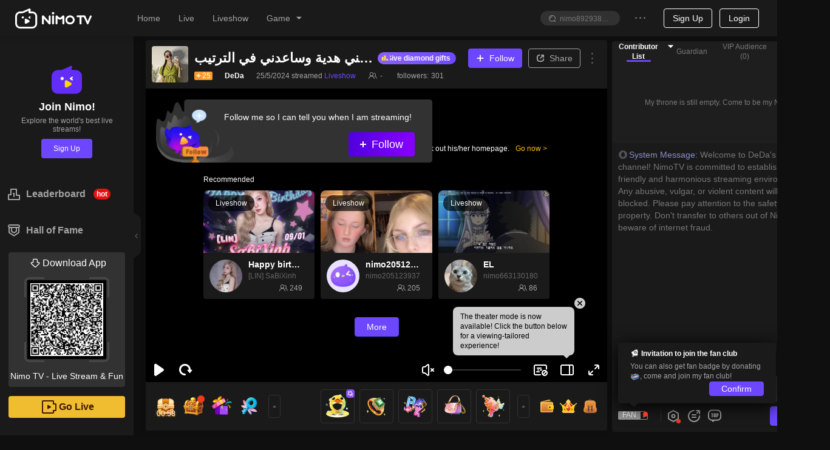

--- FILE ---
content_type: text/css; charset=utf-8
request_url: https://www.nimo.tv/nms/shared.room.PickMe.b375ad3c1ed460aa.css
body_size: 546
content:
.PickMeEntrance__icon{width:40px;height:40px}.PickMeEntrance__cd{color:#fff;word-break:keep-all;text-shadow:-1px -1px 2px #de5454,1px 1px 2px #de5454;font-size:12px;bottom:8px}.PickMeEntrance__cd.stroke{-webkit-text-stroke:1px #de5454}.PickMeEntrance__task-progress{z-index:-1;background-color:rgba(255,210,171,.6);border:27px}.PickMeAwardItem .nimo-icon-diamond{content:"";background-image:url(//www.nimo.tv/nms/images/diamond.c79b8dff0958e4d2.png);background-repeat:no-repeat;background-size:contain;width:14px;height:14px;display:block}.PickMeWinnerDetail__banner{width:150px}.PickMeWinnerDetail__award{border-radius:4px}.PickMeResultItem__avatar.nimo-image{width:40px;height:40px}.PickMeResultItem.active .PickMeResultItem__nickname{color:#622df7}.PickMeResultItem__msg .PickMeMessage__text{color:#666}.PickMeResultItem.active .nimo-theme-dark__nickname{color:#6c47ff}.nimo-theme-dark .PickMeResultItem__msg .PickMeMessage__text{color:#999}.PickMeResultRestInfo{font-size:12px}.PickMeResultRestInfo .row{display:-webkit-box;display:-webkit-flex;display:flex}.PickMeResultRestInfo .row .numInc-container{color:#999;width:50%}.PickMeResultRestInfo .row .numInc-container .numscss{margin:0 3px}.PickMeResult__list{box-sizing:border-box;height:150px;padding:8px}.PickMeResult__footer{margin:16px 16px 0}.PickMeTaskFail__banner{background-image:url(//www.nimo.tv/nms/images/task_fail_banner@2x.ef95e4d3a10801a2.png);background-position:50%;background-repeat:no-repeat;background-size:contain;width:198px;height:87px;margin:0 auto 16px}.PickMeTaskFail__free-gift-icon{width:13px;height:13px;display:inline-block}.PickMeTaskFail .PickMeResultItem .PickMeResultItem__avatar.nimo-image{width:30px;height:30px}.PickMe-task-fail-modal-wrap .PickMe-task-fail-modal{width:360px!important}.PickMe-modal.nimo-modal{width:400px!important}.PickMe-modal .nimo-modal-body{padding:0}.PickMe-modal .nimo-modal-body .nimo-iframe__wrap,.PickMe-modal .nimo-modal-body .nimo-iframe__wrap iframe{border-radius:4px;height:450px}.PickMe-result-modal.nimo-modal{width:400px!important}.PickMe-winner-modal.nimo-modal{width:360px!important}.PickMe-modal-wrap,.PickMe-winner-modal-wrap{color:#5a5a5a;position:absolute}.PickMe-modal-wrap .nimo-icon-tip,.PickMe-winner-modal-wrap .nimo-icon-tip{content:"";background-image:url(//www.nimo.tv/nms/images/lottery_tip.55b710a586502afa.png);background-repeat:no-repeat;background-size:contain;width:20px;height:20px;display:block}.PickMe-modal-wrap .nimo-icon-cd,.PickMe-winner-modal-wrap .nimo-icon-cd{content:"";background-image:url(//www.nimo.tv/nms/images/lottery_cd.2452c82bcdae2e10.png);background-repeat:no-repeat;background-size:contain;width:13px;height:13px;display:block}

--- FILE ---
content_type: application/javascript; charset=utf-8
request_url: https://www.nimo.tv/nms/shared.room.room-rank-tabs.184084ab3c9d557a.js
body_size: 22538
content:
(self.webpackChunknimo_web_frontend=self.webpackChunknimo_web_frontend||[]).push([[54698],{1286:function(t,e,n){"use strict";t.exports=n.p+"images/modal-right.be20fbaad5b79f84.png"},8260:function(t,e,n){"use strict";n.d(e,{A:function(){return P}}),n(71670);var r=n(38930),i=n(50513),a=n(85877),o=n(13007),s=n(61684),c=n(64348),l=n(45091),u=n(88342),d=n(60301),h=n(72047),f=n(11519),p=n.n(f),m=n(56503),v=n(22165),g=n(59854),I=n(82307);function y(){try{var t=!Boolean.prototype.valueOf.call(Reflect.construct(Boolean,[],function(){}))}catch(t){}return(y=function(){return!!t})()}function w(t,e,n,r){var i=(0,I.A)((0,l.default)(1&r?t.prototype:t),e,n);return 2&r&&"function"==typeof i?function(t){return i.apply(n,t)}:i}var S=["lazyload","loadMore","initialLoad","triggerLoadOnRemain","pageStart","hasMore","loader","defaultScrollerClassName"];function k(t,e){var n=Object.keys(t);if(Object.getOwnPropertySymbols){var r=Object.getOwnPropertySymbols(t);e&&(r=r.filter(function(e){return Object.getOwnPropertyDescriptor(t,e).enumerable})),n.push.apply(n,r)}return n}function A(t){for(var e=1;e<arguments.length;e++){var n=null!=arguments[e]?arguments[e]:{};e%2?k(Object(n),!0).forEach(function(e){(0,d.default)(t,e,n[e])}):Object.getOwnPropertyDescriptors?Object.defineProperties(t,Object.getOwnPropertyDescriptors(n)):k(Object(n)).forEach(function(e){Object.defineProperty(t,e,Object.getOwnPropertyDescriptor(n,e))})}return t}function b(){try{var t=!Boolean.prototype.valueOf.call(Reflect.construct(Boolean,[],function(){}))}catch(t){}return(b=function(){return!!t})()}var _=0,N=null,E=function(){N=new v.A({onShow:function(t,e){var n=(e||{}).changeVisible;"function"==typeof n&&n(!0)},onHide:function(t,e){var n=(e||{}).changeVisible;"function"==typeof n&&n(!1)}})},R=function(t){function e(){var t,n;return(0,o.default)(this,e),t=e,n=arguments,t=(0,l.default)(t),(0,c.default)(this,y()?Reflect.construct(t,n||[],(0,l.default)(this).constructor):t.apply(this,n))}return(0,u.default)(e,t),(0,s.default)(e,[{key:"componentDidUpdate",value:function(){for(var t=this.props.onSizeChange,n=arguments.length,r=Array(n),i=0;i<n;i++)r[i]=arguments[i];var a=r[1],o=this.state.size;o&&a.size!==o&&t(o),w(e,"componentDidUpdate",this,1)&&w(e,"componentDidUpdate",this,3)(r)}},{key:"render",value:function(){return w(e,"render",this,3)([])}}])}(p()),U=(0,g.A)()(R),L=function(t){function e(t){(0,o.default)(this,e),n=e,r=[t],n=(0,l.default)(n),i=(0,c.default)(this,b()?Reflect.construct(n,r||[],(0,l.default)(this).constructor):n.apply(this,r)),(0,d.default)(i,"changeVisible",function(t){var e=i.props.length;i._loaderVisible=t,e===i._size&&t&&i.load()}),(0,d.default)(i,"addScrollEvent",function(){i._srcollEvent=(0,m.default)(i._srcollElement,"scroll",i.handleScroll)}),(0,d.default)(i,"removeScrollEvent",function(){i._srcollEvent&&i._srcollEvent.remove()}),(0,d.default)(i,"calcDefaultTriggerLoadOnRemain",function(){var t=i.getVisibleRange(),e=(0,a.A)(t,2),n=e[0],r=e[1];void 0!==n&&void 0!==r&&(i._triggerLoadOnRemain=Math.ceil(r-n))}),(0,d.default)(i,"getVisibleRange",function(){return i._list.current?i._list.current.getVisibleRange():[]}),(0,d.default)(i,"updateFrameAndClearCache",function(){return i._list.current?i._list.current.updateFrameAndClearCache():null}),(0,d.default)(i,"load",function(){var t=i.props,e=t.loadMore,n=t.hasMore;i._loadable&&!i._fetching&&n&&(i._fetching=!0,i._page+=1,e(i._page))}),(0,d.default)(i,"handleScroll",function(){var t=i.props.length,e=i.getVisibleRange(),n=(0,a.A)(e,2)[1];n&&t-n-1<=i._triggerLoadOnRemain&&i.load()}),(0,d.default)(i,"onSizeChange",function(t){var e=i.props,n=e.length,r=e.triggerLoadOnRemain,a=e.hasMore;i._size=t,n===t&&i._loaderVisible?i.load():i._loadable&&!r&&a&&i.calcDefaultTriggerLoadOnRemain()}),(0,d.default)(i,"addRefToLoader",function(){var t=i.props.loader;return t?h.cloneElement(t,A(A({},t.props),{},{ref:i._loader,id:"rl-loader_".concat(i.uid)})):h.createElement("div",{ref:i._loader,id:"rl-loader_".concat(i.uid)})});var n,r,i,s=t.scrollParentGetter;return i._list=h.createRef(),i._triggerLoadOnRemain=t.triggerLoadOnRemain,i._fetching=!1,i._page=t.pageStart||0,i._loadable="function"==typeof t.loadMore,i._srcollElement="function"==typeof s?s():null,i._loadable&&!i._srcollElement?i._scrollConf={onScroll:i.handleScroll}:i._scrollConf=null,i._srcollEvent=null,i._loader=h.createRef(),i._loaderVisible=!1,i._removeObserver=!1,i.uid=_+=1,i}return(0,u.default)(e,t),(0,s.default)(e,[{key:"componentDidMount",value:function(){var t=this.props.initialLoad;this._loadable&&(t&&this.load(),this._srcollElement&&this.addScrollEvent(),this._loader.current&&(E(),this._removeObserver=N.add(this._loader.current,{changeVisible:this.changeVisible})))}},{key:"componentDidUpdate",value:function(t){var e=this.props,n=e.length,r=e.fetchingWithLengthChange;r&&n!==t.length?this._fetching=!1:r||(this._fetching=!1),this._fetching||this.handleScroll()}},{key:"componentWillUnmount",value:function(){this.removeScrollEvent(),this._removeObserver&&(this._removeObserver(),N.destroyed()),this._removeObserver=null}},{key:"render",value:function(){var t=this.props,e=t.lazyload,n=(t.loadMore,t.initialLoad,t.triggerLoadOnRemain,t.pageStart,t.hasMore),a=(t.loader,t.defaultScrollerClassName),o=(0,i.A)(t,S),s=h.createElement(e?U:R,(0,r.default)({},o,{ref:this._list,onSizeChange:this.onSizeChange}));return h.createElement(h.Fragment,null,this._scrollConf?h.createElement("div",(0,r.default)({className:a},this._scrollConf),s):s,n?this.addRefToLoader():null)}}])}(h.Component);(0,d.default)(L,"defaultProps",{lazyload:!0,loadMore:null,initialLoad:!1,pageStart:0,triggerLoadOnRemain:0,loader:null,hasMore:!1,fetchingWithLengthChange:!0,defaultScrollerClassName:""});var P=L},11519:function(t,e,n){var r,i,a,o;"undefined"!=typeof globalThis||"undefined"!=typeof self&&self,o=function(e,n){"use strict";function r(){if("function"!=typeof WeakMap)return null;var t=new WeakMap;return r=function(){return t},t}function i(t){return(i="function"==typeof Symbol&&"symbol"==typeof Symbol.iterator?function(t){return typeof t}:function(t){return t&&"function"==typeof Symbol&&t.constructor===Symbol&&t!==Symbol.prototype?"symbol":typeof t})(t)}function a(t,e){for(var n=0;n<e.length;n++){var r=e[n];r.enumerable=r.enumerable||!1,r.configurable=!0,"value"in r&&(r.writable=!0),Object.defineProperty(t,r.key,r)}}function o(t,e,n){return e&&a(t.prototype,e),n&&a(t,n),t}function s(t,e){return(s=Object.setPrototypeOf||function(t,e){return t.__proto__=e,t})(t,e)}function c(t){return(c=Object.setPrototypeOf?Object.getPrototypeOf:function(t){return t.__proto__||Object.getPrototypeOf(t)})(t)}function l(t,e){var n=Object.keys(t);if(Object.getOwnPropertySymbols){var r=Object.getOwnPropertySymbols(t);e&&(r=r.filter(function(e){return Object.getOwnPropertyDescriptor(t,e).enumerable})),n.push.apply(n,r)}return n}function u(t){for(var e=1;e<arguments.length;e++){var n=null!=arguments[e]?arguments[e]:{};e%2?l(Object(n),!0).forEach(function(e){d(t,e,n[e])}):Object.getOwnPropertyDescriptors?Object.defineProperties(t,Object.getOwnPropertyDescriptors(n)):l(Object(n)).forEach(function(e){Object.defineProperty(t,e,Object.getOwnPropertyDescriptor(n,e))})}return t}function d(t,e,n){return e in t?Object.defineProperty(t,e,{value:n,enumerable:!0,configurable:!0,writable:!0}):t[e]=n,t}e=(h=e)&&h.__esModule?h:{default:h},n=function(t){if(t&&t.__esModule)return t;if(null===t||"object"!==i(t)&&"function"!=typeof t)return{default:t};var e=r();if(e&&e.has(t))return e.get(t);var n={},a=Object.defineProperty&&Object.getOwnPropertyDescriptor;for(var o in t)if(Object.prototype.hasOwnProperty.call(t,o)){var s=a?Object.getOwnPropertyDescriptor(t,o):null;s&&(s.get||s.set)?Object.defineProperty(n,o,s):n[o]=t[o]}return n.default=t,e&&e.set(t,n),n}(n);var h,f,p,m={x:"clientWidth",y:"clientHeight"},v={x:"clientTop",y:"clientLeft"},g={x:"innerWidth",y:"innerHeight"},I={x:"offsetWidth",y:"offsetHeight"},y={x:"offsetLeft",y:"offsetTop"},w={x:"overflowX",y:"overflowY"},S={x:"scrollWidth",y:"scrollHeight"},k={x:"scrollLeft",y:"scrollTop"},A={x:"width",y:"height"},b=function(){},_=!!function(){if("undefined"==typeof window)return!1;var t=!1;try{document.createElement("div").addEventListener("test",b,{get passive(){return t=!0,!1}})}catch(t){}return t}()&&{passive:!0},N=function(t,e){for(var n in e)if(t[n]!==e[n])return!1;return!0},E=function(t,e){var n=t.length,r=t.minSize,i=t.type,a=e.from,o=e.size,s=e.itemsPerRow,c=(o=Math.max(o,r))%s;return(c&&(o+=s-c),o>n&&(o=n),(c=(a="simple"!==i&&a?Math.max(Math.min(a,n-o),0):0)%s)&&(a-=c,o+=c),a===e.from&&o==e.size)?e:u(u({},e),{},{from:a,size:o})};p=f=function(t){if("function"!=typeof t&&null!==t)throw TypeError("Super expression must either be null or a function");a.prototype=Object.create(t&&t.prototype,{constructor:{value:a,writable:!0,configurable:!0}}),t&&s(a,t);var e,r=(e=function(){if("undefined"==typeof Reflect||!Reflect.construct||Reflect.construct.sham)return!1;if("function"==typeof Proxy)return!0;try{return Date.prototype.toString.call(Reflect.construct(Date,[],function(){})),!0}catch(t){return!1}}(),function(){var t,n,r,o=c(a);return r=e?Reflect.construct(o,arguments,c(this).constructor):o.apply(this,arguments),t=this,(n=r)&&("object"===i(n)||"function"==typeof n)?n:function(t){if(void 0===t)throw ReferenceError("this hasn't been initialised - super() hasn't been called");return t}(t)});function a(t){var e;if(!(this instanceof a))throw TypeError("Cannot call a class as a function");return(e=r.call(this,t)).state=E(t,{itemsPerRow:1,from:t.initialIndex,size:0}),e.cache={},e.cachedScrollPosition=null,e.prevPrevState={},e.unstable=!1,e.updateCounter=0,e}return o(a,null,[{key:"getDerivedStateFromProps",value:function(t,e){var n=E(t,e);return n===e?null:n}}]),o(a,[{key:"componentDidMount",value:function(){this.updateFrameAndClearCache=this.updateFrameAndClearCache.bind(this),window.addEventListener("resize",this.updateFrameAndClearCache),this.updateFrame(this.scrollTo.bind(this,this.props.initialIndex))}},{key:"componentDidUpdate",value:function(t){var e=this;if(this.props.axis!==t.axis&&this.clearSizeCache(),!this.unstable){if(++this.updateCounter>40)return this.unstable=!0,console.error("ReactList failed to reach a stable state.");this.updateCounterTimeoutId||(this.updateCounterTimeoutId=setTimeout(function(){e.updateCounter=0,delete e.updateCounterTimeoutId},0)),this.updateFrame()}}},{key:"maybeSetState",value:function(t,e){if(N(this.state,t))return e();this.setState(t,e)}},{key:"componentWillUnmount",value:function(){window.removeEventListener("resize",this.updateFrameAndClearCache),this.scrollParent.removeEventListener("scroll",this.updateFrameAndClearCache,_),this.scrollParent.removeEventListener("mousewheel",b,_)}},{key:"getOffset",value:function(t){var e=this.props.axis,n=t[v[e]]||0,r=y[e];do n+=t[r]||0;while(t=t.offsetParent);return n}},{key:"getEl",value:function(){return this.el||this.items}},{key:"getScrollPosition",value:function(){if("number"==typeof this.cachedScrollPosition)return this.cachedScrollPosition;var t=this.scrollParent,e=k[this.props.axis],n=Math.max(0,Math.min(t===window?document.body[e]||document.documentElement[e]:t[e],this.getScrollSize()-this.props.scrollParentViewportSizeGetter(this))),r=this.getEl();return this.cachedScrollPosition=this.getOffset(t)+n-this.getOffset(r),this.cachedScrollPosition}},{key:"setScroll",value:function(t){var e=this.scrollParent,n=this.props.axis;if(t+=this.getOffset(this.getEl()),e===window)return window.scrollTo(0,t);t-=this.getOffset(this.scrollParent),e[k[n]]=t}},{key:"getScrollSize",value:function(){var t=this.scrollParent,e=document,n=e.body,r=e.documentElement,i=S[this.props.axis];return t===window?Math.max(n[i],r[i]):t[i]}},{key:"hasDeterminateSize",value:function(){var t=this.props,e=t.itemSizeGetter;return"uniform"===t.type||e}},{key:"getStartAndEnd",value:function(){var t=arguments.length>0&&void 0!==arguments[0]?arguments[0]:this.props.threshold,e=this.getScrollPosition(),n=Math.max(0,e-t),r=e+this.props.scrollParentViewportSizeGetter(this)+t;return this.hasDeterminateSize()&&(r=Math.min(r,this.getSpaceBefore(this.props.length))),{start:n,end:r}}},{key:"getItemSizeAndItemsPerRow",value:function(){var t=this.props,e=t.axis,n=t.useStaticSize,r=this.state,i=r.itemSize,a=r.itemsPerRow;if(n&&i&&a)return{itemSize:i,itemsPerRow:a};var o=this.items.children;if(!o.length)return{};var s=o[0],c=s[I[e]],l=Math.abs(c-i);if((isNaN(l)||l>=1)&&(i=c),!i)return{};var u=y[e],d=s[u];a=1;for(var h=o[a];h&&h[u]===d;h=o[a])++a;return{itemSize:i,itemsPerRow:a}}},{key:"clearSizeCache",value:function(){this.cachedScrollPosition=null}},{key:"updateFrameAndClearCache",value:function(t){return this.clearSizeCache(),this.updateFrame(t)}},{key:"updateFrame",value:function(t){switch(this.updateScrollParent(),"function"!=typeof t&&(t=b),this.props.type){case"simple":return this.updateSimpleFrame(t);case"variable":return this.updateVariableFrame(t);case"uniform":return this.updateUniformFrame(t)}}},{key:"updateScrollParent",value:function(){var t=this.scrollParent;this.scrollParent=this.props.scrollParentGetter(this),t!==this.scrollParent&&(t&&(t.removeEventListener("scroll",this.updateFrameAndClearCache),t.removeEventListener("mousewheel",b)),this.clearSizeCache(),this.scrollParent.addEventListener("scroll",this.updateFrameAndClearCache,_),this.scrollParent.addEventListener("mousewheel",b,_))}},{key:"updateSimpleFrame",value:function(t){var e=this.getStartAndEnd().end,n=this.items.children,r=0;if(n.length){var i=this.props.axis,a=n[0],o=n[n.length-1];r=this.getOffset(o)+o[I[i]]-this.getOffset(a)}if(r>e)return t();var s=this.props,c=s.pageSize,l=s.length,u=Math.min(this.state.size+c,l);this.maybeSetState({size:u},t)}},{key:"updateVariableFrame",value:function(t){this.props.itemSizeGetter||this.cacheSizes();for(var e=this.getStartAndEnd(),n=e.start,r=e.end,i=this.props,a=i.length,o=i.pageSize,s=0,c=0,l=0,u=a-1;c<u;){var d=this.getSizeOfItem(c);if(null==d||s+d>n)break;s+=d,++c}for(var h=a-c;l<h&&s<r;){var f=this.getSizeOfItem(c+l);if(null==f){l=Math.min(l+o,h);break}s+=f,++l}this.maybeSetState(E(this.props,{from:c,itemsPerRow:1,size:l}),t)}},{key:"updateUniformFrame",value:function(t){var e=this.getItemSizeAndItemsPerRow(),n=e.itemSize,r=e.itemsPerRow;if(!n||!r)return t();var i=this.getStartAndEnd(),a=i.start,o=i.end,s=E(this.props,{from:Math.floor(a/n)*r,size:(Math.ceil((o-a)/n)+1)*r,itemsPerRow:r}),c=s.from,l=s.size;return this.maybeSetState({itemsPerRow:r,from:c,itemSize:n,size:l},t)}},{key:"getSpaceBefore",value:function(t){var e=arguments.length>1&&void 0!==arguments[1]?arguments[1]:{};if(null!=e[t])return e[t];var n=this.state,r=n.itemSize,i=n.itemsPerRow;if(r)return e[t]=Math.floor(t/i)*r;for(var a=t;a>0&&null==e[--a];);for(var o=e[a]||0,s=a;s<t;++s){e[s]=o;var c=this.getSizeOfItem(s);if(null==c)break;o+=c}return e[t]=o}},{key:"cacheSizes",value:function(){for(var t=this.cache,e=this.state.from,n=this.items.children,r=I[this.props.axis],i=0,a=n.length;i<a;++i)t[e+i]=n[i][r]}},{key:"getSizeOfItem",value:function(t){var e=this.cache,n=this.items,r=this.props,i=r.axis,a=r.itemSizeGetter,o=r.itemSizeEstimator,s=r.type,c=this.state,l=c.from,u=c.itemSize,d=c.size;if(u)return u;if(a)return a(t);if(t in e)return e[t];if("simple"===s&&t>=l&&t<l+d&&n){var h=n.children[t-l];if(h)return h[I[i]]}if(o)return o(t,e)}},{key:"scrollTo",value:function(t){null!=t&&this.setScroll(this.getSpaceBefore(t))}},{key:"scrollAround",value:function(t){var e=this.getScrollPosition(),n=this.getSpaceBefore(t),r=n-this.props.scrollParentViewportSizeGetter(this)+this.getSizeOfItem(t),i=Math.min(r,n),a=Math.max(r,n);return e<=i?this.setScroll(i):e>a?this.setScroll(a):void 0}},{key:"getVisibleRange",value:function(){for(var t,e,n=this.state,r=n.from,i=n.size,a=this.getStartAndEnd(0),o=a.start,s=a.end,c={},l=r;l<r+i;++l){var u=this.getSpaceBefore(l,c),d=u+this.getSizeOfItem(l);null==t&&d>o&&(t=l),null!=t&&u<s&&(e=l)}return[t,e]}},{key:"renderItems",value:function(){for(var t=this,e=this.props,n=e.itemRenderer,r=e.itemsRenderer,i=this.state,a=i.from,o=i.size,s=[],c=0;c<o;++c)s.push(n(a+c,c));return r(s,function(e){return t.items=e})}},{key:"render",value:function(){var t=this,e=this.props,r=e.axis,i=e.length,a=e.type,o=e.useTranslate3d,s=this.state,c=s.from,l=s.itemsPerRow,u=this.renderItems();if("simple"===a)return u;var d={position:"relative"},h={},f=Math.ceil(i/l)*l,p=this.getSpaceBefore(f,h);p&&(d[A[r]]=p,"x"===r&&(d.overflowX="hidden"));var m=this.getSpaceBefore(c,h),v="x"===r?m:0,g="y"===r?m:0,I=o?"translate3d(".concat(v,"px, ").concat(g,"px, 0)"):"translate(".concat(v,"px, ").concat(g,"px)");return n.default.createElement("div",{style:d,ref:function(e){return t.el=e}},n.default.createElement("div",{style:{msTransform:I,WebkitTransform:I,transform:I}},u))}}]),a}(n.Component),d(f,"displayName","ReactList"),d(f,"propTypes",{axis:e.default.oneOf(["x","y"]),initialIndex:e.default.number,itemRenderer:e.default.func,itemSizeEstimator:e.default.func,itemSizeGetter:e.default.func,itemsRenderer:e.default.func,length:e.default.number,minSize:e.default.number,pageSize:e.default.number,scrollParentGetter:e.default.func,scrollParentViewportSizeGetter:e.default.func,threshold:e.default.number,type:e.default.oneOf(["simple","variable","uniform"]),useStaticSize:e.default.bool,useTranslate3d:e.default.bool}),d(f,"defaultProps",{axis:"y",itemRenderer:function(t,e){return n.default.createElement("div",{key:e},t)},itemsRenderer:function(t,e){return n.default.createElement("div",{ref:e},t)},length:0,minSize:1,pageSize:10,scrollParentGetter:function(t){for(var e=t.props.axis,n=t.getEl(),r=w[e];n=n.parentElement;)switch(window.getComputedStyle(n)[r]){case"auto":case"scroll":case"overlay":return n}return window},scrollParentViewportSizeGetter:function(t){var e=t.props.axis,n=t.scrollParent;return n===window?window[g[e]]:n[m[e]]},threshold:100,type:"simple",useStaticSize:!1,useTranslate3d:!1}),t.exports=p},r=[n(88837),n(72047)],void 0===(i=o.apply(e,r))||(t.exports=i)},16575:function(t,e,n){"use strict";n.r(e),e.default={namespace:"common_guard_promote",loaders:{1025:function(){return n.e(41636).then(n.bind(n,41636))},1028:function(){return n.e(46705).then(n.bind(n,46705))},1033:function(){return n.e(68852).then(n.bind(n,68852))},1041:function(){return n.e(51306).then(n.bind(n,51306))},1049:function(){return n.e(98030).then(n.bind(n,98030))},1054:function(){return n.e(10431).then(n.bind(n,10431))},1055:function(){return n.e(60457).then(n.bind(n,60457))},1057:function(){return n.e(66906).then(n.bind(n,66906))},1066:function(){return n.e(61446).then(n.bind(n,61446))},1081:function(){return n.e(94452).then(n.bind(n,94452))},1124:function(){return n.e(68496).then(n.bind(n,68496))}}}},18658:function(t,e,n){"use strict";n.d(e,{A:function(){return O}}),n(71670);var r,i=n(13007),a=n(61684),o=n(64348),s=n(45091),c=n(88342),l=n(52701),u=n(32722),d=n(24824),h=n(8153),f=n(12100),p=n.n(f);n(38182);var m=function(){this.tUser=new h.A.UserId,this.lAnchorUID=0,this.iNeedSelfInfo=0,this.iNeedTopN=0,this.iNeedPotential=0,this.iNeedAchievement=0};m.prototype._clone=function(){return new h.A.GetGuardianListReq},m.prototype._write=function(t,e,n){t.writeStruct(e,n)},m.prototype._read=function(t,e,n){return t.readStruct(e,!0,n)},m.prototype.writeTo=function(t){t.writeStruct(0,this.tUser),t.writeInt64(1,this.lAnchorUID),t.writeInt32(2,this.iNeedSelfInfo),t.writeInt32(3,this.iNeedTopN),t.writeInt32(4,this.iNeedPotential),t.writeInt32(5,this.iNeedAchievement)},m.prototype.readFrom=function(t){this.tUser=t.readStruct(0,!1,this.tUser),this.lAnchorUID=t.readInt64(1,!1,this.lAnchorUID),this.iNeedSelfInfo=t.readInt32(2,!1,this.iNeedSelfInfo),this.iNeedTopN=t.readInt32(3,!1,this.iNeedTopN),this.iNeedPotential=t.readInt32(4,!1,this.iNeedPotential),this.iNeedAchievement=t.readInt32(5,!1,this.iNeedAchievement)},h.A.GetGuardianListReq=m,n(68780),n(55954);var v=function(){this.iCode=0,this.sMessage="",this.tSelfInfo=new h.A.GuardianUserInfo,this.iAllGuardianCount=0,this.vUsers=new(p()).Vector(new h.A.GuardianUserInfo),this.vPotentialUsers=new(p()).Vector(new h.A.GuardianUserInfo),this.tArchivement=new h.A.GuardianAnchorArchivement};v.prototype._clone=function(){return new h.A.GetGuardianListRsp},v.prototype._write=function(t,e,n){t.writeStruct(e,n)},v.prototype._read=function(t,e,n){return t.readStruct(e,!0,n)},v.prototype.writeTo=function(t){t.writeInt32(0,this.iCode),t.writeString(1,this.sMessage),t.writeStruct(2,this.tSelfInfo),t.writeInt32(3,this.iAllGuardianCount),t.writeVector(4,this.vUsers),t.writeVector(5,this.vPotentialUsers),t.writeStruct(6,this.tArchivement)},v.prototype.readFrom=function(t){this.iCode=t.readInt32(0,!1,this.iCode),this.sMessage=t.readString(1,!1,this.sMessage),this.tSelfInfo=t.readStruct(2,!1,this.tSelfInfo),this.iAllGuardianCount=t.readInt32(3,!1,this.iAllGuardianCount),this.vUsers=t.readVector(4,!1,this.vUsers),this.vPotentialUsers=t.readVector(5,!1,this.vPotentialUsers),this.tArchivement=t.readStruct(6,!1,this.tArchivement)},h.A.GetGuardianListRsp=v;var g=function(){this.tUser=new h.A.UserId,this.lAnchorUID=0};g.prototype._clone=function(){return new h.A.GetGuardianInfoReq},g.prototype._write=function(t,e,n){t.writeStruct(e,n)},g.prototype._read=function(t,e,n){return t.readStruct(e,!0,n)},g.prototype.writeTo=function(t){t.writeStruct(0,this.tUser),t.writeInt64(1,this.lAnchorUID)},g.prototype.readFrom=function(t){this.tUser=t.readStruct(0,!1,this.tUser),this.lAnchorUID=t.readInt64(1,!1,this.lAnchorUID)},h.A.GetGuardianInfoReq=g;var I=function(){this.iDay=0,this.iTotalPrice=0,this.iDayUnitPrice=0,this.iDiscountPercent=0,this.iOnActivity=0,this.iTotalActivityPrice=0,this.iActivityBonusDay=0,this.iWillGetLevel=0,this.iWillGetFansLevel=0,this.iWillGetFansIntimate=0};I.prototype._clone=function(){return new h.A.GuardianPriceInfo},I.prototype._write=function(t,e,n){t.writeStruct(e,n)},I.prototype._read=function(t,e,n){return t.readStruct(e,!0,n)},I.prototype.writeTo=function(t){t.writeInt32(0,this.iDay),t.writeInt32(1,this.iTotalPrice),t.writeInt32(2,this.iDayUnitPrice),t.writeInt32(3,this.iDiscountPercent),t.writeInt32(4,this.iOnActivity),t.writeInt32(5,this.iTotalActivityPrice),t.writeInt32(6,this.iActivityBonusDay),t.writeInt32(7,this.iWillGetLevel),t.writeInt32(8,this.iWillGetFansLevel),t.writeInt32(9,this.iWillGetFansIntimate)},I.prototype.readFrom=function(t){this.iDay=t.readInt32(0,!1,this.iDay),this.iTotalPrice=t.readInt32(1,!1,this.iTotalPrice),this.iDayUnitPrice=t.readInt32(2,!1,this.iDayUnitPrice),this.iDiscountPercent=t.readInt32(3,!1,this.iDiscountPercent),this.iOnActivity=t.readInt32(4,!1,this.iOnActivity),this.iTotalActivityPrice=t.readInt32(5,!1,this.iTotalActivityPrice),this.iActivityBonusDay=t.readInt32(6,!1,this.iActivityBonusDay),this.iWillGetLevel=t.readInt32(7,!1,this.iWillGetLevel),this.iWillGetFansLevel=t.readInt32(8,!1,this.iWillGetFansLevel),this.iWillGetFansIntimate=t.readInt32(9,!1,this.iWillGetFansIntimate)},h.A.GuardianPriceInfo=I;var y=function(){this.iCode=0,this.sMessage="",this.tSelfInfo=new h.A.GuardianUserInfo,this.iAllGuardianCount=0,this.vUsers=new(p()).Vector(new h.A.GuardianUserInfo),this.vPrice=new(p()).Vector(new h.A.GuardianPriceInfo),this.iDefaultJoinDay=0,this.iOnActivity=0,this.lSystemTimeMs=0,this.lActivityEndTimeMs=0};y.prototype._clone=function(){return new h.A.GetGuardianInfoRsp},y.prototype._write=function(t,e,n){t.writeStruct(e,n)},y.prototype._read=function(t,e,n){return t.readStruct(e,!0,n)},y.prototype.writeTo=function(t){t.writeInt32(0,this.iCode),t.writeString(1,this.sMessage),t.writeStruct(3,this.tSelfInfo),t.writeInt32(4,this.iAllGuardianCount),t.writeVector(5,this.vUsers),t.writeVector(6,this.vPrice),t.writeInt32(7,this.iDefaultJoinDay),t.writeInt32(8,this.iOnActivity),t.writeInt64(9,this.lSystemTimeMs),t.writeInt64(10,this.lActivityEndTimeMs)},y.prototype.readFrom=function(t){this.iCode=t.readInt32(0,!1,this.iCode),this.sMessage=t.readString(1,!1,this.sMessage),this.tSelfInfo=t.readStruct(3,!1,this.tSelfInfo),this.iAllGuardianCount=t.readInt32(4,!1,this.iAllGuardianCount),this.vUsers=t.readVector(5,!1,this.vUsers),this.vPrice=t.readVector(6,!1,this.vPrice),this.iDefaultJoinDay=t.readInt32(7,!1,this.iDefaultJoinDay),this.iOnActivity=t.readInt32(8,!1,this.iOnActivity),this.lSystemTimeMs=t.readInt64(9,!1,this.lSystemTimeMs),this.lActivityEndTimeMs=t.readInt64(10,!1,this.lActivityEndTimeMs)},h.A.GetGuardianInfoRsp=y;var w=function(){this.tUser=new h.A.UserId,this.lAnchorUID=0,this.iJoinDay=0,this.tPrice=new h.A.GuardianPriceInfo};w.prototype._clone=function(){return new h.A.JoinGuardianReq},w.prototype._write=function(t,e,n){t.writeStruct(e,n)},w.prototype._read=function(t,e,n){return t.readStruct(e,!0,n)},w.prototype.writeTo=function(t){t.writeStruct(0,this.tUser),t.writeInt64(1,this.lAnchorUID),t.writeInt32(2,this.iJoinDay),t.writeStruct(3,this.tPrice)},w.prototype.readFrom=function(t){this.tUser=t.readStruct(0,!1,this.tUser),this.lAnchorUID=t.readInt64(1,!1,this.lAnchorUID),this.iJoinDay=t.readInt32(2,!1,this.iJoinDay),this.tPrice=t.readStruct(3,!1,this.tPrice)},h.A.JoinGuardianReq=w,n(55067);var S=function(){this.iCode=0,this.sMessage="",this.tInfo=new h.A.GuardianInfo,this.iMaxDay=0,this.iJoinResult=0};S.prototype._clone=function(){return new h.A.JoinGuardianRsp},S.prototype._write=function(t,e,n){t.writeStruct(e,n)},S.prototype._read=function(t,e,n){return t.readStruct(e,!0,n)},S.prototype.writeTo=function(t){t.writeInt32(0,this.iCode),t.writeString(1,this.sMessage),t.writeStruct(2,this.tInfo),t.writeInt32(3,this.iMaxDay),t.writeInt32(4,this.iJoinResult)},S.prototype.readFrom=function(t){this.iCode=t.readInt32(0,!1,this.iCode),this.sMessage=t.readString(1,!1,this.sMessage),this.tInfo=t.readStruct(2,!1,this.tInfo),this.iMaxDay=t.readInt32(3,!1,this.iMaxDay),this.iJoinResult=t.readInt32(4,!1,this.iJoinResult)},h.A.JoinGuardianRsp=S;var k=function(){this.tUser=new h.A.UserId};k.prototype._clone=function(){return new h.A.GetMyGuardianListReq},k.prototype._write=function(t,e,n){t.writeStruct(e,n)},k.prototype._read=function(t,e,n){return t.readStruct(e,!0,n)},k.prototype.writeTo=function(t){t.writeStruct(0,this.tUser)},k.prototype.readFrom=function(t){this.tUser=t.readStruct(0,!1,this.tUser)},h.A.GetMyGuardianListReq=k;var A=function(){this.iCode=0,this.sMessage="",this.vActiveInfos=new(p()).Vector(new h.A.GuardianUserInfo),this.vInactiveInfos=new(p()).Vector(new h.A.GuardianUserInfo)};A.prototype._clone=function(){return new h.A.GetMyGuardianListRsp},A.prototype._write=function(t,e,n){t.writeStruct(e,n)},A.prototype._read=function(t,e,n){return t.readStruct(e,!0,n)},A.prototype.writeTo=function(t){t.writeInt32(0,this.iCode),t.writeString(1,this.sMessage),t.writeVector(2,this.vActiveInfos),t.writeVector(3,this.vInactiveInfos)},A.prototype.readFrom=function(t){this.iCode=t.readInt32(0,!1,this.iCode),this.sMessage=t.readString(1,!1,this.sMessage),this.vActiveInfos=t.readVector(2,!1,this.vActiveInfos),this.vInactiveInfos=t.readVector(3,!1,this.vInactiveInfos)},h.A.GetMyGuardianListRsp=A;var b=function(){this.tUser=new h.A.UserId,this.lAnchorUID=0,this.iGiftID=0};b.prototype._clone=function(){return new h.A.GetMyGuardianInfoReq},b.prototype._write=function(t,e,n){t.writeStruct(e,n)},b.prototype._read=function(t,e,n){return t.readStruct(e,!0,n)},b.prototype.writeTo=function(t){t.writeStruct(0,this.tUser),t.writeInt64(1,this.lAnchorUID),t.writeInt32(2,this.iGiftID)},b.prototype.readFrom=function(t){this.tUser=t.readStruct(0,!1,this.tUser),this.lAnchorUID=t.readInt64(1,!1,this.lAnchorUID),this.iGiftID=t.readInt32(2,!1,this.iGiftID)},h.A.GetMyGuardianInfoReq=b;var _=function(){this.iCode=0,this.sMessage="",this.tSelfInfo=new h.A.GuardianUserInfo,this.iWillGetPoint=0,this.sGuardianIconUrl=""};_.prototype._clone=function(){return new h.A.GetMyGuardianInfoRsp},_.prototype._write=function(t,e,n){t.writeStruct(e,n)},_.prototype._read=function(t,e,n){return t.readStruct(e,!0,n)},_.prototype.writeTo=function(t){t.writeInt32(0,this.iCode),t.writeString(1,this.sMessage),t.writeStruct(2,this.tSelfInfo),t.writeInt32(3,this.iWillGetPoint),t.writeString(4,this.sGuardianIconUrl)},_.prototype.readFrom=function(t){this.iCode=t.readInt32(0,!1,this.iCode),this.sMessage=t.readString(1,!1,this.sMessage),this.tSelfInfo=t.readStruct(2,!1,this.tSelfInfo),this.iWillGetPoint=t.readInt32(3,!1,this.iWillGetPoint),this.sGuardianIconUrl=t.readString(4,!1,this.sGuardianIconUrl)},h.A.GetMyGuardianInfoRsp=_;var N=function(){this.tUser=new h.A.UserId,this.lAnchorUID=0,this.iNeedSelfInfo=0,this.iNeedTopN=0,this.iNeedPotential=0,this.iNeedAchievement=0};N.prototype._clone=function(){return new h.A.GetGuardianListWeekTopReq},N.prototype._write=function(t,e,n){t.writeStruct(e,n)},N.prototype._read=function(t,e,n){return t.readStruct(e,!0,n)},N.prototype.writeTo=function(t){t.writeStruct(0,this.tUser),t.writeInt64(1,this.lAnchorUID),t.writeInt32(2,this.iNeedSelfInfo),t.writeInt32(3,this.iNeedTopN),t.writeInt32(4,this.iNeedPotential),t.writeInt32(5,this.iNeedAchievement)},N.prototype.readFrom=function(t){this.tUser=t.readStruct(0,!1,this.tUser),this.lAnchorUID=t.readInt64(1,!1,this.lAnchorUID),this.iNeedSelfInfo=t.readInt32(2,!1,this.iNeedSelfInfo),this.iNeedTopN=t.readInt32(3,!1,this.iNeedTopN),this.iNeedPotential=t.readInt32(4,!1,this.iNeedPotential),this.iNeedAchievement=t.readInt32(5,!1,this.iNeedAchievement)},h.A.GetGuardianListWeekTopReq=N;var E=function(){this.iCode=0,this.sMessage="",this.tSelfInfo=new h.A.GuardianUserInfo,this.iAllGuardianCount=0,this.vUsers=new(p()).Vector(new h.A.GuardianUserInfo),this.vPotentialUsers=new(p()).Vector(new h.A.GuardianUserInfo),this.tArchivement=new h.A.GuardianAnchorArchivement,this.lRefreshCountdown=0};E.prototype._clone=function(){return new h.A.GetGuardianListWeekTopRsp},E.prototype._write=function(t,e,n){t.writeStruct(e,n)},E.prototype._read=function(t,e,n){return t.readStruct(e,!0,n)},E.prototype.writeTo=function(t){t.writeInt32(0,this.iCode),t.writeString(1,this.sMessage),t.writeStruct(2,this.tSelfInfo),t.writeInt32(3,this.iAllGuardianCount),t.writeVector(4,this.vUsers),t.writeVector(5,this.vPotentialUsers),t.writeStruct(6,this.tArchivement),t.writeInt64(7,this.lRefreshCountdown)},E.prototype.readFrom=function(t){this.iCode=t.readInt32(0,!1,this.iCode),this.sMessage=t.readString(1,!1,this.sMessage),this.tSelfInfo=t.readStruct(2,!1,this.tSelfInfo),this.iAllGuardianCount=t.readInt32(3,!1,this.iAllGuardianCount),this.vUsers=t.readVector(4,!1,this.vUsers),this.vPotentialUsers=t.readVector(5,!1,this.vPotentialUsers),this.tArchivement=t.readStruct(6,!1,this.tArchivement),this.lRefreshCountdown=t.readInt64(7,!1,this.lRefreshCountdown)},h.A.GetGuardianListWeekTopRsp=E;var R=function(){this.tUser=new h.A.UserId,this.lAnchorUID=0};R.prototype._clone=function(){return new h.A.GetGuardianPosReq},R.prototype._write=function(t,e,n){t.writeStruct(e,n)},R.prototype._read=function(t,e,n){return t.readStruct(e,!0,n)},R.prototype.writeTo=function(t){t.writeStruct(0,this.tUser),t.writeInt64(1,this.lAnchorUID)},R.prototype.readFrom=function(t){this.tUser=t.readStruct(0,!1,this.tUser),this.lAnchorUID=t.readInt64(1,!1,this.lAnchorUID)},h.A.GetGuardianPosReq=R;var U=function(){this.iCode=0,this.sMessage="",this.tGuardianPosInfo=new h.A.GuardianUserInfo,this.tSelfInfo=new h.A.GuardianUserInfo,this.iAllGuardianCount=0,this.tKnightPos=new h.A.GuardianUserInfo};U.prototype._clone=function(){return new h.A.GetGuardianPosRsp},U.prototype._write=function(t,e,n){t.writeStruct(e,n)},U.prototype._read=function(t,e,n){return t.readStruct(e,!0,n)},U.prototype.writeTo=function(t){t.writeInt32(0,this.iCode),t.writeString(1,this.sMessage),t.writeStruct(5,this.tGuardianPosInfo),t.writeStruct(6,this.tSelfInfo),t.writeInt32(7,this.iAllGuardianCount),t.writeStruct(8,this.tKnightPos)},U.prototype.readFrom=function(t){this.iCode=t.readInt32(0,!1,this.iCode),this.sMessage=t.readString(1,!1,this.sMessage),this.tGuardianPosInfo=t.readStruct(5,!1,this.tGuardianPosInfo),this.tSelfInfo=t.readStruct(6,!1,this.tSelfInfo),this.iAllGuardianCount=t.readInt32(7,!1,this.iAllGuardianCount),this.tKnightPos=t.readStruct(8,!1,this.tKnightPos)},h.A.GetGuardianPosRsp=U;var L=function(){this.tUser=new h.A.UserId};L.prototype._clone=function(){return new h.A.GetGuardianConfigReq},L.prototype._write=function(t,e,n){t.writeStruct(e,n)},L.prototype._read=function(t,e,n){return t.readStruct(e,!0,n)},L.prototype.writeTo=function(t){t.writeStruct(0,this.tUser)},L.prototype.readFrom=function(t){this.tUser=t.readStruct(0,!1,this.tUser)},h.A.GetGuardianConfigReq=L;var P=function(){this.iCode=0,this.sMessage="",this.sHundredDayAnchorAvatarFrameUrl=""};function C(){try{var t=!Boolean.prototype.valueOf.call(Reflect.construct(Boolean,[],function(){}))}catch(t){}return(C=function(){return!!t})()}P.prototype._clone=function(){return new h.A.GetGuardianConfigRsp},P.prototype._write=function(t,e,n){t.writeStruct(e,n)},P.prototype._read=function(t,e,n){return t.readStruct(e,!0,n)},P.prototype.writeTo=function(t){t.writeInt32(0,this.iCode),t.writeString(1,this.sMessage),t.writeString(2,this.sHundredDayAnchorAvatarFrameUrl)},P.prototype.readFrom=function(t){this.iCode=t.readInt32(0,!1,this.iCode),this.sMessage=t.readString(1,!1,this.sMessage),this.sHundredDayAnchorAvatarFrameUrl=t.readString(2,!1,this.sHundredDayAnchorAvatarFrameUrl)},h.A.GetGuardianConfigRsp=P;var O=new(r=function(t){function e(){var t,n;return(0,i.default)(this,e),t=e,n=arguments,t=(0,s.default)(t),(0,o.default)(this,C()?Reflect.construct(t,n||[],(0,s.default)(this).constructor):t.apply(this,n))}return(0,c.default)(e,t),(0,a.default)(e,[{key:"getGuardianList",value:function(){var t=arguments.length>0&&void 0!==arguments[0]?arguments[0]:{},e=t.lAnchorUID,n=t.iNeedSelfInfo,r=t.iNeedTopN,i=t.iNeedPotential,a=t.iNeedAchievement,o=new m;return o.lAnchorUID=e,o.iNeedSelfInfo=void 0===n?0:n,o.iNeedTopN=void 0===r?0:r,o.iNeedPotential=void 0===i?0:i,o.iNeedAchievement=void 0===a?0:a,this.setUserId(o.tUser),this.fetch("getGuardianList",o,v,{prefix:"xyzui"})}},{key:"getGuardianListWeekTop",value:function(){var t=arguments.length>0&&void 0!==arguments[0]?arguments[0]:{},e=t.lAnchorUID,n=t.iNeedSelfInfo,r=t.iNeedTopN,i=t.iNeedPotential,a=t.iNeedAchievement,o=new N;return o.lAnchorUID=e,o.iNeedSelfInfo=void 0===n?0:n,o.iNeedTopN=void 0===r?0:r,o.iNeedPotential=void 0===i?0:i,o.iNeedAchievement=void 0===a?0:a,this.setUserId(o.tUser),this.fetch("getGuardianListWeekTop",o,E,{prefix:"xyzui"})}},{key:"getGuardianInfo",value:function(t){var e=new g;return this.setUserId(e.tUser),e.lAnchorUID=t.lAnchorUID,this.fetch("getGuardianInfo",e,y,{prefix:"xyzui"})}},{key:"getGuardianPos",value:function(t){var e=new R;return this.setUserId(e.tUser),e.lAnchorUID=t.lAnchorUID,this.fetch("getGuardianPos",e,U,{prefix:"xyzui"})}},{key:"joinGuardian",value:function(t){var e=new w,n=new I;return this.setUserId(e.tUser),e.lAnchorUID=t.lAnchorUID,e.iJoinDay=t.iJoinDay,n.iDay=t.tPrice.iDay,n.iTotalPrice=t.tPrice.iTotalPrice,n.iDayUnitPrice=t.tPrice.iDayUnitPrice,n.iDiscountPercent=t.tPrice.iDiscountPercent,n.iOnActivity=t.tPrice.iOnActivity,n.iTotalActivityPrice=t.tPrice.iTotalActivityPrice,e.tPrice=n,this.fetch("joinGuardian",e,S,{prefix:"xyzui"})}},{key:"getMyGuardianList",value:function(){var t=new k;return this.setUserId(t.tUser),this.fetch("getMyGuardianList",t,A,{prefix:"xyzui"})}},{key:"getMyGuardianInfo",value:function(t){var e=new b;return this.setUserId(e.tUser),e.lAnchorUID=t.lAnchorUID,e.iGiftID=t.iGiftID,this.fetch("getMyGuardianInfo",e,_,{prefix:"xyzui"})}},{key:"getGuardianConfig",value:function(){var t=new L;return this.setUserId(t.tUser),this.fetch("getGuardianConfig",t,P,{prefix:"xyzui"})}}])}(u.Ay),(0,l.A)(r.prototype,"getGuardianList",[d.A],Object.getOwnPropertyDescriptor(r.prototype,"getGuardianList"),r.prototype),(0,l.A)(r.prototype,"getGuardianListWeekTop",[d.A],Object.getOwnPropertyDescriptor(r.prototype,"getGuardianListWeekTop"),r.prototype),(0,l.A)(r.prototype,"getGuardianInfo",[d.A],Object.getOwnPropertyDescriptor(r.prototype,"getGuardianInfo"),r.prototype),(0,l.A)(r.prototype,"getGuardianPos",[d.A],Object.getOwnPropertyDescriptor(r.prototype,"getGuardianPos"),r.prototype),(0,l.A)(r.prototype,"joinGuardian",[d.A],Object.getOwnPropertyDescriptor(r.prototype,"joinGuardian"),r.prototype),(0,l.A)(r.prototype,"getMyGuardianList",[d.A],Object.getOwnPropertyDescriptor(r.prototype,"getMyGuardianList"),r.prototype),(0,l.A)(r.prototype,"getMyGuardianInfo",[d.A],Object.getOwnPropertyDescriptor(r.prototype,"getMyGuardianInfo"),r.prototype),(0,l.A)(r.prototype,"getGuardianConfig",[d.A],Object.getOwnPropertyDescriptor(r.prototype,"getGuardianConfig"),r.prototype),r)},24388:function(t,e,n){"use strict";t.exports=n.p+"images/header-vn.8545379d2b948663.png"},25443:function(t,e,n){"use strict";t.exports=n.p+"images/header-tk.72e183afc5ea1608.png"},26947:function(t,e,n){"use strict";n(71670);var r=n(13007),i=n(61684),a=n(64348),o=n(45091),s=n(88342);function c(){try{var t=!Boolean.prototype.valueOf.call(Reflect.construct(Boolean,[],function(){}))}catch(t){}return(c=function(){return!!t})()}e.A=new(function(t){function e(){var t,n;return(0,r.default)(this,e),t=e,n=arguments,t=(0,o.default)(t),(0,a.default)(this,c()?Reflect.construct(t,n||[],(0,o.default)(this).constructor):t.apply(this,n))}return(0,s.default)(e,t),(0,i.default)(e,[{key:"buildUri",value:function(t,e){return e?"".concat(e,"/").concat(t):"".concat(t)}},{key:"getFansRank",value:function(t){var e=this.buildUri("fans/rank");return this.fetch(e,{encrypt:!0,data:t})}},{key:"getUpgradeFanSegmentRank",value:function(){var t=arguments.length>0&&void 0!==arguments[0]?arguments[0]:{},e=this.buildUri("fans/week/rank/info");return this.fetch(e,{encrypt:!1,data:t})}}])}(n(2875).rM))},33755:function(t,e,n){"use strict";t.exports=n.p+"images/header-id.d02a883a66074578.png"},35924:function(t,e,n){"use strict";var r=n(40911);n(12100);var i=function(){this.level=0,this.levelPic=""};i.prototype._clone=function(){return new r.A.UserLevelObject},i.prototype._write=function(t,e,n){t.writeStruct(e,n)},i.prototype._read=function(t,e,n){return t.readStruct(e,!0,n)},i.prototype.writeTo=function(t){t.writeInt32(0,this.level),t.writeString(1,this.levelPic)},i.prototype.readFrom=function(t){this.level=t.readInt32(0,!1,this.level),this.levelPic=t.readString(1,!1,this.levelPic)},r.A.UserLevelObject=i},46885:function(t,e,n){"use strict";t.exports=n.p+"images/modal-left.60cb6e88fc02b597.png"},48549:function(t,e,n){"use strict";var r=n(40911),i=n(12100),a=n.n(i);n(56061),n(35924);var o=function(){this.badgeName="",this.level=0,this.badgeIcon="",this.leftBadgeIcon="",this.leftBadgeIconV2=""};o.prototype._clone=function(){return new r.A.FanCard},o.prototype._write=function(t,e,n){t.writeStruct(e,n)},o.prototype._read=function(t,e,n){return t.readStruct(e,!0,n)},o.prototype.writeTo=function(t){t.writeString(0,this.badgeName),t.writeInt32(1,this.level),t.writeString(2,this.badgeIcon),t.writeString(3,this.leftBadgeIcon),t.writeString(4,this.leftBadgeIconV2)},o.prototype.readFrom=function(t){this.badgeName=t.readString(0,!1,this.badgeName),this.level=t.readInt32(1,!1,this.level),this.badgeIcon=t.readString(2,!1,this.badgeIcon),this.leftBadgeIcon=t.readString(3,!1,this.leftBadgeIcon),this.leftBadgeIconV2=t.readString(4,!1,this.leftBadgeIconV2)},r.A.FanCard=o;var s=function(){this.userId=0,this.udbUserId=0,this.nickName="",this.avatarUrl="",this.score=0,this.rank=0,this.countryCode="",this.liveStatus=0,this.contributors=new(a()).Vector(new r.A.SimpleUserRankInfo),this.rankStatus=0,this.gender=0,this.avatarBoxUrl="",this.dynamicAvatarBoxUrl="",this.userLevelInfo=new r.A.UserLevelObject,this.royalLevel=0,this.fanCard=new r.A.FanCard,this.diff=0,this.alise="",this.isMystery=0};s.prototype._clone=function(){return new r.A.UserRankInfo},s.prototype._write=function(t,e,n){t.writeStruct(e,n)},s.prototype._read=function(t,e,n){return t.readStruct(e,!0,n)},s.prototype.writeTo=function(t){t.writeInt64(0,this.userId),t.writeInt64(1,this.udbUserId),t.writeString(2,this.nickName),t.writeString(3,this.avatarUrl),t.writeDouble(4,this.score),t.writeInt64(5,this.rank),t.writeString(6,this.countryCode),t.writeInt32(7,this.liveStatus),t.writeVector(8,this.contributors),t.writeInt32(9,this.rankStatus),t.writeInt32(10,this.gender),t.writeString(11,this.avatarBoxUrl),t.writeString(12,this.dynamicAvatarBoxUrl),t.writeStruct(13,this.userLevelInfo),t.writeInt32(14,this.royalLevel),t.writeStruct(15,this.fanCard),t.writeDouble(16,this.diff),t.writeString(17,this.alise),t.writeInt32(18,this.isMystery)},s.prototype.readFrom=function(t){this.userId=t.readInt64(0,!1,this.userId),this.udbUserId=t.readInt64(1,!1,this.udbUserId),this.nickName=t.readString(2,!1,this.nickName),this.avatarUrl=t.readString(3,!1,this.avatarUrl),this.score=t.readDouble(4,!1,this.score),this.rank=t.readInt64(5,!1,this.rank),this.countryCode=t.readString(6,!1,this.countryCode),this.liveStatus=t.readInt32(7,!1,this.liveStatus),this.contributors=t.readVector(8,!1,this.contributors),this.rankStatus=t.readInt32(9,!1,this.rankStatus),this.gender=t.readInt32(10,!1,this.gender),this.avatarBoxUrl=t.readString(11,!1,this.avatarBoxUrl),this.dynamicAvatarBoxUrl=t.readString(12,!1,this.dynamicAvatarBoxUrl),this.userLevelInfo=t.readStruct(13,!1,this.userLevelInfo),this.royalLevel=t.readInt32(14,!1,this.royalLevel),this.fanCard=t.readStruct(15,!1,this.fanCard),this.diff=t.readDouble(16,!1,this.diff),this.alise=t.readString(17,!1,this.alise),this.isMystery=t.readInt32(18,!1,this.isMystery)},r.A.UserRankInfo=s},49909:function(t,e,n){"use strict";t.exports=n.p+"images/header-ar.1d80e10501077afa.png"},59854:function(t,e,n){"use strict";n(71670);var r=n(13007),i=n(61684),a=n(64348),o=n(45091),s=n(82307),c=n(88342);n(72047);var l=n(98726);function u(){try{var t=!Boolean.prototype.valueOf.call(Reflect.construct(Boolean,[],function(){}))}catch(t){}return(u=function(){return!!t})()}function d(t,e,n,r){var i=(0,s.A)((0,o.default)(1&r?t.prototype:t),e,n);return 2&r&&"function"==typeof i?function(t){return i.apply(n,t)}:i}e.A=function(){var t=arguments.length>0&&void 0!==arguments[0]?arguments[0]:{};return function(e){function n(){var t,e;return(0,r.default)(this,n),t=n,e=arguments,t=(0,o.default)(t),(0,a.default)(this,u()?Reflect.construct(t,e||[],(0,o.default)(this).constructor):t.apply(this,e))}return(0,c.default)(n,e),(0,i.default)(n,[{key:"componentDidMount",value:function(){(0,l.A)(t),d(n,"componentDidMount",this,1)&&d(n,"componentDidMount",this,3)([])}},{key:"componentDidUpdate",value:function(){(0,l.A)(t);for(var e=arguments.length,r=Array(e),i=0;i<e;i++)r[i]=arguments[i];d(n,"componentDidUpdate",this,1)&&d(n,"componentDidUpdate",this,3)(r)}},{key:"render",value:function(){return d(n,"render",this,3)([])}}])}}},78882:function(t,e,n){var r={"./header-ar.png":49909,"./header-en.png":93717,"./header-id.png":33755,"./header-tk.png":25443,"./header-vn.png":24388};function i(t){return n(a(t))}function a(t){if(!n.o(r,t)){var e=Error("Cannot find module '"+t+"'");throw e.code="MODULE_NOT_FOUND",e}return r[t]}i.keys=function(){return Object.keys(r)},i.resolve=a,t.exports=i,i.id=78882},79016:function(t,e,n){"use strict";n.r(e),e.default={namespace:"common_guardian",loaders:{1025:function(){return n.e(84789).then(n.bind(n,84789))},1028:function(){return n.e(2100).then(n.bind(n,2100))},1033:function(){return n.e(2069).then(n.bind(n,2069))},1041:function(){return n.e(32771).then(n.bind(n,32771))},1049:function(){return n.e(64559).then(n.bind(n,64559))},1054:function(){return n.e(68970).then(n.bind(n,68970))},1055:function(){return n.e(59672).then(n.bind(n,59672))},1057:function(){return n.e(83455).then(n.bind(n,83455))},1066:function(){return n.e(54847).then(n.bind(n,54847))},1081:function(){return n.e(99813).then(n.bind(n,99813))},1124:function(){return n.e(17131).then(n.bind(n,17131))}}}},85133:function(t,e,n){"use strict";n.r(e),n.d(e,{default:function(){return en}}),n(71670);var r,i,a,o=n(13007),s=n(61684),c=n(64348),l=n(45091),u=n(88342),d=n(60301),h=n(72047),f=n(38931),p=n.n(f),m=n(8586),v=n(87138),g=n(30795),I=n(924),y=n(22363),w=n(95895);n(10197);var S=n(33802),k=n.n(S),A=n(38930);function b(t,e){var n=Object.keys(t);if(Object.getOwnPropertySymbols){var r=Object.getOwnPropertySymbols(t);e&&(r=r.filter(function(e){return Object.getOwnPropertyDescriptor(t,e).enumerable})),n.push.apply(n,r)}return n}function _(t){for(var e=1;e<arguments.length;e++){var n=null!=arguments[e]?arguments[e]:{};e%2?b(Object(n),!0).forEach(function(e){(0,d.default)(t,e,n[e])}):Object.getOwnPropertyDescriptors?Object.defineProperties(t,Object.getOwnPropertyDescriptors(n)):b(Object(n)).forEach(function(e){Object.defineProperty(t,e,Object.getOwnPropertyDescriptor(n,e))})}return t}function N(){try{var t=!Boolean.prototype.valueOf.call(Reflect.construct(Boolean,[],function(){}))}catch(t){}return(N=function(){return!!t})()}var E=new(function(t){function e(t){var n,r,i;return(0,o.default)(this,e),r=e,i=[t],r=(0,l.default)(r),(n=(0,c.default)(this,N()?Reflect.construct(r,i||[],(0,l.default)(this).constructor):r.apply(this,i))).defaultData={userId:"-1",udbUserId:"-1",roomId:0,deviceType:11,anchorId:0},n.serverName="consume",n.version="v2",n}return(0,u.default)(e,t),(0,s.default)(e,[{key:"_request",value:function(t,e){var n=arguments.length>2&&void 0!==arguments[2]?arguments[2]:{},r=this.serverName,i=function(t){var e=arguments.length>1&&void 0!==arguments[1]?arguments[1]:"v2";return"".concat(e,"/").concat(t)}("".concat(r,"/").concat(t)),a=_({encrypt:!0,queryParams:[],data:(0,A.default)({},this.defaultData,e)},n);return this.fetch(i,a)}},{key:"fetchRankRandom",value:function(){var t=arguments.length>0&&void 0!==arguments[0]?arguments[0]:{},e=this.serverName,n=_({userId:this.userId,udbUserId:this.udbUserId,countryCode:this.countryCode},t);return this.fetch("".concat(e,"/rank/random"),{data:n})}}])}(n(2875).rM)),R=n(84494),U=n(1686),L=n(52701),P=n(17419),C=n(40911),O=n(12100),G=n.n(O),x=function(){this.pageId=0,this.pageLimit=0};x.prototype._clone=function(){return new C.A.PaidSubscriptionReq},x.prototype._write=function(t,e,n){t.writeStruct(e,n)},x.prototype._read=function(t,e,n){return t.readStruct(e,!0,n)},x.prototype.writeTo=function(t){t.writeInt32(0,this.pageId),t.writeInt32(1,this.pageLimit)},x.prototype.readFrom=function(t){this.pageId=t.readInt32(0,!1,this.pageId),this.pageLimit=t.readInt32(1,!1,this.pageLimit)},C.A.PaidSubscriptionReq=x,n(56061),n(19363);var D=function(){this.countDown=0,this.anchorList=new(G()).Vector(new C.A.SimpleUserRankInfo),this.anchorRankList=new(G()).Vector(new C.A.SimpleAnchorRankInfo)};D.prototype._clone=function(){return new C.A.PaidSubscriptionRsp},D.prototype._write=function(t,e,n){t.writeStruct(e,n)},D.prototype._read=function(t,e,n){return t.readStruct(e,!0,n)},D.prototype.writeTo=function(t){t.writeInt64(0,this.countDown),t.writeVector(1,this.anchorList),t.writeVector(2,this.anchorRankList)},D.prototype.readFrom=function(t){this.countDown=t.readInt64(0,!1,this.countDown),this.anchorList=t.readVector(1,!1,this.anchorList),this.anchorRankList=t.readVector(2,!1,this.anchorRankList)},C.A.PaidSubscriptionRsp=D;var M=function(){this.udbUserId=0};M.prototype._clone=function(){return new C.A.PaidSubscriptionAnchorReq},M.prototype._write=function(t,e,n){t.writeStruct(e,n)},M.prototype._read=function(t,e,n){return t.readStruct(e,!0,n)},M.prototype.writeTo=function(t){t.writeInt64(0,this.udbUserId)},M.prototype.readFrom=function(t){this.udbUserId=t.readInt64(0,!1,this.udbUserId)},C.A.PaidSubscriptionAnchorReq=M;var T=function(){this.anchorMessage=new C.A.SimpleUserRankInfo,this.countDown=0};T.prototype._clone=function(){return new C.A.PaidSubscriptionAnchorRsp},T.prototype._write=function(t,e,n){t.writeStruct(e,n)},T.prototype._read=function(t,e,n){return t.readStruct(e,!0,n)},T.prototype.writeTo=function(t){t.writeStruct(0,this.anchorMessage),t.writeInt64(1,this.countDown)},T.prototype.readFrom=function(t){this.anchorMessage=t.readStruct(0,!1,this.anchorMessage),this.countDown=t.readInt64(1,!1,this.countDown)},C.A.PaidSubscriptionAnchorRsp=T;var B=n(8153);n(38182);var V=function(){this.udbUserIdList=new(G()).Vector(new(G()).INT64),this.anchorId=0,this.pageId=0,this.pageLimit=0,this.udbUserId=0,this.user=new B.A.UserId};V.prototype._clone=function(){return new C.A.CurrentLiveRankReq},V.prototype._write=function(t,e,n){t.writeStruct(e,n)},V.prototype._read=function(t,e,n){return t.readStruct(e,!0,n)},V.prototype.writeTo=function(t){t.writeVector(0,this.udbUserIdList),t.writeInt64(1,this.anchorId),t.writeInt32(2,this.pageId),t.writeInt32(3,this.pageLimit),t.writeInt64(4,this.udbUserId),t.writeStruct(5,this.user)},V.prototype.readFrom=function(t){this.udbUserIdList=t.readVector(0,!1,this.udbUserIdList),this.anchorId=t.readInt64(1,!1,this.anchorId),this.pageId=t.readInt32(2,!1,this.pageId),this.pageLimit=t.readInt32(3,!1,this.pageLimit),this.udbUserId=t.readInt64(4,!1,this.udbUserId),this.user=t.readStruct(5,!1,this.user)},C.A.CurrentLiveRankReq=V,n(48549);var F=function(){this.ranks=new(G()).Vector(new C.A.UserRankInfo),this.personalInfo=new C.A.UserRankInfo,this.summary=0};F.prototype._clone=function(){return new C.A.CurrentLiveRankRsp},F.prototype._write=function(t,e,n){t.writeStruct(e,n)},F.prototype._read=function(t,e,n){return t.readStruct(e,!0,n)},F.prototype.writeTo=function(t){t.writeVector(0,this.ranks),t.writeStruct(1,this.personalInfo),t.writeInt64(2,this.summary)},F.prototype.readFrom=function(t){this.ranks=t.readVector(0,!1,this.ranks),this.personalInfo=t.readStruct(1,!1,this.personalInfo),this.summary=t.readInt64(2,!1,this.summary)},C.A.CurrentLiveRankRsp=F;var z=n(24824),j=n(52206),H=n(58299);function W(){try{var t=!Boolean.prototype.valueOf.call(Reflect.construct(Boolean,[],function(){}))}catch(t){}return(W=function(){return!!t})()}var J=null==(r=(0,j.vx)())?void 0:r.params,q=H.Ay.log,K=new(i=function(t){function e(){var t,n;return(0,o.default)(this,e),t=e,n=arguments,t=(0,l.default)(t),(0,c.default)(this,W()?Reflect.construct(t,n||[],(0,l.default)(this).constructor):t.apply(this,n))}return(0,u.default)(e,t),(0,s.default)(e,[{key:"getSubRankList",value:function(){var t=arguments.length>0&&void 0!==arguments[0]?arguments[0]:1,e=arguments.length>1&&void 0!==arguments[1]?arguments[1]:10,n=arguments.length>2?arguments[2]:void 0,r=new x;this.commonSetUserId(n),r.pageId=t,r.pageLimit=e;var i="调用排行榜接口";q("".concat(i,"-请求参数>>>>"),t,e);var a=function(){var t=arguments.length>0&&void 0!==arguments[0]?arguments[0]:[];return q("".concat(i,"-返回数据>>>>"),t),t};return 1===+(null==J?void 0:J._mock)?Promise.resolve({code:0,message:"success",countDown:1640966399e3,anchorList:[{userId:0x1f439f70,udbUserId:0x1a32fbfbe9,nickName:"nimo45897521",avatarUrl:"https://img-service-test.nimo.tv/t-test/1799511631304/202006081591603400313_1799511631304_avatar.png/l0/img.png",score:4566,rank:1,countryCode:"SG"},{userId:0x1f439f70,udbUserId:0x1a32fbfbea,nickName:"nimo45897522",avatarUrl:"https://img-service-test.nimo.tv/t-test/1799511631304/202006081591603400313_1799511631304_avatar.png/l0/img.png",score:45664,rank:2,countryCode:"HK"},{userId:0x1f439f70,udbUserId:0x1a32fbfbeb,nickName:"nimo45897523",avatarUrl:"https://img-service-test.nimo.tv/t-test/1799511631304/202006081591603400313_1799511631304_avatar.png/l0/img.png",score:5566,rank:3,countryCode:"BR"},{userId:0x1f439f71,udbUserId:0x1a32fbfbec,nickName:"nimo45897524",avatarUrl:"https://img-service-test.nimo.tv/t-test/1799511631304/202006081591603400313_1799511631304_avatar.png/l0/img.png",score:4561,rank:4,countryCode:"CN"},{userId:0x1f439f70,udbUserId:0x1a32fbfbed,nickName:"nimo45897525",avatarUrl:"https://img-service-test.nimo.tv/t-test/1799511631304/202006081591603400313_1799511631304_avatar.png/l0/img.png",score:4564,rank:5,countryCode:"TR"}]}).then(a):this.fetch("paidSubscriptionRank",r,D,{customHandleError:!0}).then(a).catch(function(t){return q("".concat(i,"失败>>>>"),t),t})}},{key:"getUserInfo",value:function(t,e){var n=new M;return this.commonSetUserId(e),n.udbUserId=t,this.fetch("paidSubscriptionAnchorMessage",n,T,{customHandleError:!0})}},{key:"getGiftRank",value:function(t){var e=t.anchorId,n=t.udbUserId,r=new V;return this.commonSetUserId(r.user),r.anchorId=e,r.pageId=0,r.pageLimit=20,r.udbUserId=n,this.fetch("retrieveCurrentLiveRank",r,F,{customHandleError:!0})}}])}(P.A),(0,L.A)(i.prototype,"getSubRankList",[z.A],Object.getOwnPropertyDescriptor(i.prototype,"getSubRankList"),i.prototype),(0,L.A)(i.prototype,"getUserInfo",[z.A],Object.getOwnPropertyDescriptor(i.prototype,"getUserInfo"),i.prototype),(0,L.A)(i.prototype,"getGiftRank",[z.A],Object.getOwnPropertyDescriptor(i.prototype,"getGiftRank"),i.prototype),i)({moduleName:"nimosailui"}),Y=n(39096),X=n(98629),Q=n(2814),$=function(t){var e=t.data,n=t.top,r=e.rank,i=e.nickName,a=e.score,o=e.consumption,s=e.royalLevel,c=e.userLevelInfo,l=e.fanCard,u=e.avatarUrl,d=e.iSubscribeLv,f=e.isMystery,m=l||{},v=m.badgeIcon,g=m.badgeName,I=m.level,y=m.leftBadgeIconV2;return h.createElement("div",{className:p()("rank-item-after3 n-fx-bc TOP".concat(r),{"top-item":!!(void 0===n?null:n)})},h.createElement("div",{className:"n-fx0 n-fx-sc"},h.createElement("div",{className:"index bc14"},r),r&&r<4?h.createElement("div",{className:"avatar-bg"},h.createElement(Q.A,{className:"avatar",src:void 0===u?"":u,width:60})):null,h.createElement(X.e,{label:i,royalLevel:s,subscribeLevel:d,userLevel:null==c?void 0:c.level,fanLevel:I,fanBadgeName:g,fanBadgeIcon:v,leftBadgeIcon:y,isMystery:f,showNicknameTitle:!0,className:"name c1 n-fx0"})),h.createElement(Y.A,{className:"n-fx0",count:o||a,type:"diamond",size:"small"}))},Z=n(93209);function tt(){try{var t=!Boolean.prototype.valueOf.call(Reflect.construct(Boolean,[],function(){}))}catch(t){}return(tt=function(){return!!t})()}var te=function(t){var e;function n(t){var e,r,i;return(0,o.default)(this,n),r=n,i=[t],r=(0,l.default)(r),e=(0,c.default)(this,tt()?Reflect.construct(r,i||[],(0,l.default)(this).constructor):r.apply(this,i)),(0,d.default)(e,"handleCurrentLiveRank",function(t){var n=e.props.giftTab,r=(t||{}).ranks;1===n&&e.sliceRankList(void 0===r?[]:r)}),(0,d.default)(e,"handleJServerPacket",function(t){var n=e.props,r=n.roomId,i=n.giftTab,a=t||{},o=a.sProtocolName,s=a.data,c=(s||{}).roomId;"TransDownRankChangeRsp"===o&&c===r&&2===i&&e.updateConsumeRank(s)}),(0,d.default)(e,"updateConsumeRank",function(t){var n=(t||[]).ranks;e.sliceRankList(n)}),(0,d.default)(e,"sliceRankList",function(t){if(t&&k()(t)&&t.length){var n=t.slice(0,3),r=t.slice(3,20);e.setState({isRankNull:!1,rankTop3Arr:n,rankMoreArr:r})}else e.setState({isRankNull:!0})}),(0,d.default)(e,"setMoreRankItemStatus",function(t){t!==e.state.moreRankItem&&e.setState({moreRankItem:t})}),(0,d.default)(e,"handleMouseEnter",function(){var t=e.state.rankMoreArr;t&&t.length&&(g.Ay.report({eid:"room_ranking list_hover",eid_desc:"排行榜鼠标悬停"}),e.showMoreRankItem())}),(0,d.default)(e,"showMoreRankItem",function(){e.setMoreRankItemStatus(!0)}),(0,d.default)(e,"hideMoreRankItem",function(){e.setMoreRankItemStatus(!1)}),e.state={moreRankItem:!1,isRankNull:"",rankTop3Arr:[],rankMoreArr:[]},e._uris=[R.R3],e._offHandlers={},e}return(0,u.default)(n,t),(0,s.default)(n,[{key:"componentDidMount",value:function(){var t=this;this.props.active&&this.fetchRankList(),this._offHandlers[U.h7]=U.Ay.on("CurrentLiveRank",this.handleCurrentLiveRank),this._uris.forEach(function(e){t._offHandlers[e]=R.Ay.on(e,t.handleJServerPacket)})}},{key:"componentDidUpdate",value:function(t){var e=this.props,n=e.active,r=e.giftTab;(!0===n&&n!==t.active||r!==t.giftTab)&&this.fetchRankList()}},{key:"componentWillUnmount",value:function(){var t=this;U.Ay.off("CurrentLiveRank",this.handleCurrentLiveRank),this._uris.forEach(function(e){t._offHandlers[e]&&t._offHandlers[e]()})}},{key:"fetchRankList",value:(e=(0,w.A)(regeneratorRuntime.mark(function t(){var e,n,r,i,a,o,s,c,l;return regeneratorRuntime.wrap(function(t){for(;;)switch(t.prev=t.next){case 0:var u;if(n=(e=this.props).roomId,r=e.anchorId,i=e.userId,a=e.udbUserId,o=e.gameId,s=e.giftTab,c={},!n){t.next=22;break}if(t.prev=3,2!==s){t.next=10;break}return t.next=7,u={type:s,roomId:+n,anchorId:+r,gameId:+o,userId:+i||-1,udbUserId:+a||-1,appLang:(0,Z.Xo)()},E._request("rank",u,{});case 7:c=t.sent,t.next=13;break;case 10:return t.next=12,K.getGiftRank({type:s,roomId:+n,anchorId:+r,gameId:+o,userId:+i||-1,udbUserId:+a||-1});case 12:c=t.sent;case 13:t.next=18;break;case 15:t.prev=15,t.t0=t.catch(3),this.setState({isRankNull:!0});case 18:l=(c||[]).ranks,this.sliceRankList(l),t.next=23;break;case 22:this.setState({isRankNull:!0});case 23:case"end":return t.stop()}},t,this,[[3,15]])})),function(){return e.apply(this,arguments)})},{key:"render",value:function(){var t,e=this.props,n=e.active,r=e.giftTab,i=this.state,a=i.isRankNull,o=i.rankTop3Arr,s=i.rankMoreArr,c=i.moreRankItem,l=this.props.langPkg,u=(null==l||null==(t=l.room)?void 0:t.roomGift)||{},d=u.after3Tip,f=u.now2;return h.createElement("div",{className:p()("n-as-fs12 nimo-room-gift-rank c3 n-as-rel n-as-of-hidden",{"n-as-hidden":!n,"n-as-z1":c})},a?h.createElement("div",{className:"room-gift-rank-null n-fx-cc"},null==u?void 0:u.blankText):null,""===a||a?null:h.createElement("div",{onMouseEnter:this.handleMouseEnter,onMouseLeave:this.hideMoreRankItem,className:p()("rank-list",{"rank-more-active bc-brighter":c})},h.createElement("div",{className:"rank-item-top3"},o&&o.length?o.map(function(t){return h.createElement($,{key:t.udbUserId,data:t,top:null==t?void 0:t.rank})}):null),h.createElement("div",{className:"rank-more-container n-as-scroll"},s&&s.length?s.map(function(t){return h.createElement($,{key:t.udbUserId,data:t})}):null,h.createElement("div",{className:"c2 tip n-as-text-center n-as-mrgb"},2===r?d:void 0===f?"":f))))}}])}(h.Component),tn=n(26947),tr=n(3455),ti=n(93970),ta=n(34875),to=n(62570),ts=n(11124),tc=n(63149),tl=n(89711),tu=function(t){var e=t.data||{},n=e.rank,r=e.nickName,i=e.avatarUrl,a=e.consumption,o=e.fanCard,s=e.royalLevel,c=e.userLevelInfo,l=e.iSubscribeLv,u=o||{},d=u.badgeName,f=u.level,m=u.badgeIcon,v=u.leftBadgeIconV2,g=(c||{}).level;return h.createElement("div",{className:p()("n-fx-sc rank-item n-as-fs12",{"rank-item1":1===n,"rank-item2":2===n,"rank-item3":3===n,"rank-item4":n>3})},h.createElement("div",{className:"rank c9 bc14"},n&&n<4?null:n),n&&n<4?h.createElement(Q.A,{className:"avatar",src:i,width:60}):null,h.createElement(X.e,{label:r,royalLevel:s,subscribeLevel:l,userLevel:g,showNicknameTitle:!0,className:"nickname c1 n-fx0"}),h.createElement("div",{className:"badge-container n-fx-inline n-fx-sc"},o?h.createElement(tl.A,{badgeName:d,level:f,badgeIcon:m,leftBadgeIcon:v}):null,h.createElement("div",{className:"consumption"},a)))},td=n(72487);function th(){try{var t=!Boolean.prototype.valueOf.call(Reflect.construct(Boolean,[],function(){}))}catch(t){}return(th=function(){return!!t})()}var tf=function(t){function e(){(0,o.default)(this,e);for(var t,n,r,i=arguments.length,a=Array(i),s=0;s<i;s++)a[s]=arguments[s];return n=e,r=[].concat(a),n=(0,l.default)(n),t=(0,c.default)(this,th()?Reflect.construct(n,r||[],(0,l.default)(this).constructor):n.apply(this,r)),(0,d.default)(t,"handleJoinFanClubBtnClick",function(){tc.A.checkLogin(!0).then(function(e){if(e){var n=t.props,r=n.showConfirmModal,i=n.sendGift,a=n.popupJoinFansModal,o=t.props.buttonFrom;"rank_top3"===o||"rank_after3"===o?g.Ay.report({eid:"usr/click/joinbutton/fanlist",eid_desc:"用户_点击_加入粉丝团按钮_粉丝榜"}):"rank_null"===o&&g.Ay.report({eid:"usr/click/joinbutton/fanlistempty",eid_desc:"用户_点击_加入粉丝团按钮_粉丝榜为空"}),void 0!==r&&r?a():i(o)}})}),t}return(0,u.default)(e,t),(0,s.default)(e,[{key:"componentDidMount",value:function(){"rank_top3"===this.props.buttonFrom&&g.Ay.report({eid:"sys/show/joinbutton/fanlist",eid_desc:"系统_展示_加入粉丝团按钮_粉丝榜"})}},{key:"render",value:function(){var t=this.props,e=t.langPkg.join_fan,n=t.className;return h.createElement(td.A,{type:"primary",shape:"circle",size:"small",className:"join-btn ".concat(void 0===n?"":n),onClick:this.handleJoinFanClubBtnClick},e)}}])}(h.Component);function tp(){try{var t=!Boolean.prototype.valueOf.call(Reflect.construct(Boolean,[],function(){}))}catch(t){}return(tp=function(){return!!t})()}var tm=function(t){function e(t){var n,r,i;return(0,o.default)(this,e),r=e,i=[t],r=(0,l.default)(r),(n=(0,c.default)(this,tp()?Reflect.construct(r,i||[],(0,l.default)(this).constructor):r.apply(this,i))).state={},n}return(0,u.default)(e,t),(0,s.default)(e,[{key:"render",value:function(){var t=this.props,e=t.className,n=t.langPkg,r=t.buttonFrom,i=t.popupJoinFansModal,a=t.sendGift,o=(n||{}).have_not_join;return h.createElement("div",{className:"join-fan-club n-fx-bc n-as-fs12 ".concat(void 0===e?"":e)},h.createElement("div",{className:"text c5"},o),h.createElement(tf,{langPkg:n,showConfirmModal:!0,buttonFrom:r,popupJoinFansModal:i,sendGift:a}))}}])}(h.Component),tv=n.p+"images/pic_ticket@2x.8d8a2772353a598f.png";function tg(t,e){var n=Object.keys(t);if(Object.getOwnPropertySymbols){var r=Object.getOwnPropertySymbols(t);e&&(r=r.filter(function(e){return Object.getOwnPropertyDescriptor(t,e).enumerable})),n.push.apply(n,r)}return n}function tI(t){for(var e=1;e<arguments.length;e++){var n=null!=arguments[e]?arguments[e]:{};e%2?tg(Object(n),!0).forEach(function(e){(0,d.default)(t,e,n[e])}):Object.getOwnPropertyDescriptors?Object.defineProperties(t,Object.getOwnPropertyDescriptors(n)):tg(Object(n)).forEach(function(e){Object.defineProperty(t,e,Object.getOwnPropertyDescriptor(n,e))})}return t}function ty(){try{var t=!Boolean.prototype.valueOf.call(Reflect.construct(Boolean,[],function(){}))}catch(t){}return(ty=function(){return!!t})()}var tw=function(t){function e(t){var n,r,i;return(0,o.default)(this,e),r=e,i=[t],r=(0,l.default)(r),n=(0,c.default)(this,ty()?Reflect.construct(r,i||[],(0,l.default)(this).constructor):r.apply(this,i)),(0,d.default)(n,"handleJServerPacket",function(t){"TransDownFansRankChangeRsp"===(t||{}).sProtocolName&&n.updateFanRank(t)}),(0,d.default)(n,"updateFanRank",function(t){var e=((t||{}).data||[]).ranks;n.sliceRankList(e)}),(0,d.default)(n,"sliceRankList",function(t){if(t&&k()(t)&&t.length){var e=t.slice(0,3),r=t.slice(3,21);n.setState({isRankNull:!1,rankTop3Arr:e,rankMoreArr:r})}else n.setState({isRankNull:!0})}),(0,d.default)(n,"setMoreRankItemStatus",function(t){t!==n.state.moreRankItem&&n.setState({moreRankItem:t})}),(0,d.default)(n,"showMoreRankItem",function(){n.setMoreRankItemStatus(!0)}),(0,d.default)(n,"hideMoreRankItem",function(){n.setMoreRankItemStatus(!1)}),(0,d.default)(n,"handleMouseEnter",function(){var t=n.state.rankMoreArr;t&&t.length&&n.showMoreRankItem()}),(0,d.default)(n,"handleRankScrollTop",function(){n.setState({},function(){n._wrapperRef.current&&(n._wrapperRef.current.scrollTop=0)})}),(0,d.default)(n,"popupJoinFansModal",function(){var t=arguments.length>0&&void 0!==arguments[0]?arguments[0]:{},e=t.onClickJoin;tc.A.checkLogin(!0).then(function(t){if(t){var r=n.props,i=r.langPkg.fansGroup,a=void 0===i?{}:i,o=a.send_gift_join_fan_club,s=a.join_fan,c=a.no,l=r.giftList,u=r.fanGroupInfo,d=u.ticketGiftId,f=u.badgeName,p=u.badgeIcon,m=u.leftBadgeIconV2,v=((0,ta.XX)(l,parseInt(d,10))||{}).sPropsName;ts.A.confirm({className:"join-fan-club-confirm",content:h.createElement("div",{className:"n-fx-sc n-fx-col"},h.createElement("div",null,(0,ti.YE)(o,[h.createElement("span",{className:"c10",key:"1"},v)])),h.createElement(tl.A,{level:1,badgeName:f,badgeIcon:p,leftBadgeIcon:m})),cancelText:c,okText:s,onOk:function(){n.sendGift(),n.handleRankScrollTop(),"function"==typeof e&&e()},onCancel:function(){n.handleRankScrollTop()}})}})}),(0,d.default)(n,"sendGift",function(t){var e=n.props.fanGroupInfo.ticketGiftId;to.R.emit(to.q.FANS_GROUP_CONSUME_FANS_GIFT,{ticketGiftId:e,joinFrom:"rank_null"===t?"fanlistempty":"fanlistpopup",onComplete:function(t){t||g.Ay.report({eid:"usr/joinfail/fan/fanlist",eid_desc:"用户_加入失败_粉丝团_粉丝榜"})}})}),n.state={moreRankItem:!1,isRankNull:"",rankTop3Arr:[],rankMoreArr:[]},n._uris=[R.Hb],n._offHandlers={},n._wrapperRef=h.createRef(),n}return(0,u.default)(e,t),(0,s.default)(e,[{key:"componentDidMount",value:function(){var t=this;this.props.active&&this.fetchRankList(),this._uris.forEach(function(e){t._offHandlers[e]=R.Ay.on(e,t.handleJServerPacket)}),to.R.on(to.q.POPUP_JOIN_FANS_MODAL,this.popupJoinFansModal)}},{key:"componentDidUpdate",value:function(t){var e=this.props.active;!0===e&&e!==t.active&&this.fetchRankList()}},{key:"componentWillUnmount",value:function(){var t=this;this._uris.forEach(function(e){t._offHandlers[e]&&t._offHandlers[e]()}),to.R.off(to.q.POPUP_JOIN_FANS_MODAL,this.popupJoinFansModal)}},{key:"fetchRankList",value:function(){var t=this,e=this.props,n=e.roomId,r=e.anchorId,i=e.gameId,a=e.userId,o=e.udbUserId,s=e.fanGroupInfo.relation;(0===s||1===s)&&tn.A.getFansRank({roomId:+n,anchorId:+r,gameId:+i,userId:+a||-1,udbUserId:+o||-1}).then(function(e){var n=(e||[]).ranks;t.sliceRankList(n)}).catch(function(){t.setState({isRankNull:!0})})}},{key:"render",value:function(){var t=this.props.active,e=this.state,n=e.moreRankItem,r=e.rankTop3Arr,i=e.rankMoreArr,a=e.isRankNull,o=this.props,s=o.langPkg,c=s.fansGroup,l=s.home.toast,u=o.giftList,d=o.fanGroupInfo,f=d.ticketGiftId,m=d.relation,v=0===m||1===m,g=1===m,I=c||{},y=I.streamer_not_createfan1,w=I.send_gift_become_top1,S=I.send_gift_join_fan_club,k=I.fan_rank_rule,A=((0,ta.XX)(u,parseInt(f,10))||{}).sPropsName;return h.createElement("div",{className:p()("nimo-room-fan-rank",{"n-as-hidden":!t})},h.createElement("div",{ref:this._wrapperRef,className:p()("n-as-rel c3 n-as-fs12 n-as-of-hidden",{"n-as-z1":n})},v?null:h.createElement("div",{className:"fan-rank-club-null n-fx-cc"},y),v&&a&&g?h.createElement("div",{className:"fan-rank-send-gift n-fx-cc"},w):null,v&&a&&!g?h.createElement("div",{className:"fan-rank-become-fan n-fx-sc n-fx-col"},h.createElement(tr.A,{width:64,src:tv,className:"ticket-img"}),h.createElement("div",{className:"text"},(0,ti.YE)(S,[h.createElement("span",{className:"c5",key:"1"},A)])),h.createElement(tf,{langPkg:tI(tI({},c),{},{toastLangPkg:l}),buttonFrom:"rank_null",popupJoinFansModal:this.popupJoinFansModal,sendGift:this.sendGift})):null,!v||""===a||a||g||n?null:h.createElement(tm,{langPkg:tI(tI({},c),{},{toastLangPkg:l}),buttonFrom:"rank_top3",popupJoinFansModal:this.popupJoinFansModal,sendGift:this.sendGift,className:"n-as-z1"}),v&&""!==a&&!a?h.createElement("div",{onMouseEnter:this.handleMouseEnter,onMouseLeave:this.hideMoreRankItem,className:p()("rank-list",{"rank-more-active bc-brighter":n})},h.createElement("div",{className:p()("rank-item-top3",{"n-as-bdc-transparent":n,"with-scrollbar-width":i&&i.length>7})},r&&r.length>0?r.map(function(t){return h.createElement(tu,{key:t.rank,data:t})}):null),h.createElement("div",{className:"rank-more-container"},h.createElement("div",{className:"rank-item-more n-as-scroll"},i&&i.length?i.map(function(t){return h.createElement(tu,{key:t.rank,data:t})}):null,h.createElement("div",{className:"c2 tip n-as-text-center n-fx-cc"},k)),g?null:h.createElement(tm,{className:"join-fan-club-banner2",langPkg:tI(tI({},c),{},{toastLangPkg:l}),buttonFrom:"rank_after3",popupJoinFansModal:this.popupJoinFansModal,sendGift:this.sendGift}))):null))}}])}(h.Component),tS=n(67871),tk=n(55639),tA=n.n(tk),tb=function(t){var e=t.className,n=t.onClick;return h.createElement("div",{className:p()("mystery-avatar",e),onClick:n})},t_=function(){this.tUserId=new B.A.UserId,this.lRoomId=0,this.lPid=0,this.iPageSize=0,this.iPage=0,this.iScene=0};t_.prototype._clone=function(){return new B.A.VipBarListReq},t_.prototype._write=function(t,e,n){t.writeStruct(e,n)},t_.prototype._read=function(t,e,n){return t.readStruct(e,!0,n)},t_.prototype.writeTo=function(t){t.writeStruct(0,this.tUserId),t.writeInt64(1,this.lRoomId),t.writeInt64(2,this.lPid),t.writeInt32(3,this.iPageSize),t.writeInt32(4,this.iPage),t.writeInt32(5,this.iScene)},t_.prototype.readFrom=function(t){this.tUserId=t.readStruct(0,!1,this.tUserId),this.lRoomId=t.readInt64(1,!1,this.lRoomId),this.lPid=t.readInt64(2,!1,this.lPid),this.iPageSize=t.readInt32(3,!1,this.iPageSize),this.iPage=t.readInt32(4,!1,this.iPage),this.iScene=t.readInt32(5,!1,this.iScene)},B.A.VipBarListReq=t_;var tN=function(){this.lUserId=0,this.lUidLocal=0,this.sNickName="",this.sAvatarUrl="",this.sAvatarBoxUrl="",this.iSex=0,this.sCountryCode="",this.iRank=0,this.iRoyalLevel=0,this.iFanLv=0,this.sBadgeName="",this.iSubscribeLv=0,this.sBadgeIcon="",this.sDynamicAvatarBoxUrl="",this.iUserLevel=0,this.sLeftBadgeIcon="",this.iSVipLevel=0,this.sLeftBadgeIconV2="",this.iGuardianLv=0,this.iMysteror=0,this.sSVipIcon="",this.sSVipIconWebp=""};tN.prototype._clone=function(){return new B.A.VipBarItem},tN.prototype._write=function(t,e,n){t.writeStruct(e,n)},tN.prototype._read=function(t,e,n){return t.readStruct(e,!0,n)},tN.prototype.writeTo=function(t){t.writeInt64(0,this.lUserId),t.writeInt64(1,this.lUidLocal),t.writeString(2,this.sNickName),t.writeString(3,this.sAvatarUrl),t.writeString(4,this.sAvatarBoxUrl),t.writeInt32(5,this.iSex),t.writeString(6,this.sCountryCode),t.writeInt32(7,this.iRank),t.writeInt32(8,this.iRoyalLevel),t.writeInt32(9,this.iFanLv),t.writeString(10,this.sBadgeName),t.writeInt32(11,this.iSubscribeLv),t.writeString(12,this.sBadgeIcon),t.writeString(13,this.sDynamicAvatarBoxUrl),t.writeInt32(14,this.iUserLevel),t.writeString(15,this.sLeftBadgeIcon),t.writeInt32(16,this.iSVipLevel),t.writeString(17,this.sLeftBadgeIconV2),t.writeInt32(18,this.iGuardianLv),t.writeInt32(19,this.iMysteror),t.writeString(20,this.sSVipIcon),t.writeString(21,this.sSVipIconWebp)},tN.prototype.readFrom=function(t){this.lUserId=t.readInt64(0,!1,this.lUserId),this.lUidLocal=t.readInt64(1,!1,this.lUidLocal),this.sNickName=t.readString(2,!1,this.sNickName),this.sAvatarUrl=t.readString(3,!1,this.sAvatarUrl),this.sAvatarBoxUrl=t.readString(4,!1,this.sAvatarBoxUrl),this.iSex=t.readInt32(5,!1,this.iSex),this.sCountryCode=t.readString(6,!1,this.sCountryCode),this.iRank=t.readInt32(7,!1,this.iRank),this.iRoyalLevel=t.readInt32(8,!1,this.iRoyalLevel),this.iFanLv=t.readInt32(9,!1,this.iFanLv),this.sBadgeName=t.readString(10,!1,this.sBadgeName),this.iSubscribeLv=t.readInt32(11,!1,this.iSubscribeLv),this.sBadgeIcon=t.readString(12,!1,this.sBadgeIcon),this.sDynamicAvatarBoxUrl=t.readString(13,!1,this.sDynamicAvatarBoxUrl),this.iUserLevel=t.readInt32(14,!1,this.iUserLevel),this.sLeftBadgeIcon=t.readString(15,!1,this.sLeftBadgeIcon),this.iSVipLevel=t.readInt32(16,!1,this.iSVipLevel),this.sLeftBadgeIconV2=t.readString(17,!1,this.sLeftBadgeIconV2),this.iGuardianLv=t.readInt32(18,!1,this.iGuardianLv),this.iMysteror=t.readInt32(19,!1,this.iMysteror),this.sSVipIcon=t.readString(20,!1,this.sSVipIcon),this.sSVipIconWebp=t.readString(21,!1,this.sSVipIconWebp)},B.A.VipBarItem=tN;var tE=function(){this.lRoomId=0,this.iTotal=0,this.iPageSize=0,this.iCurPage=0,this.iPage=0,this.vVipList=new(G()).Vector(new B.A.VipBarItem)};function tR(){try{var t=!Boolean.prototype.valueOf.call(Reflect.construct(Boolean,[],function(){}))}catch(t){}return(tR=function(){return!!t})()}tE.prototype._clone=function(){return new B.A.VipBarListRsp},tE.prototype._write=function(t,e,n){t.writeStruct(e,n)},tE.prototype._read=function(t,e,n){return t.readStruct(e,!0,n)},tE.prototype.writeTo=function(t){t.writeInt64(0,this.lRoomId),t.writeInt32(1,this.iTotal),t.writeInt32(2,this.iPageSize),t.writeInt32(3,this.iCurPage),t.writeInt32(4,this.iPage),t.writeVector(5,this.vVipList)},tE.prototype.readFrom=function(t){this.lRoomId=t.readInt64(0,!1,this.lRoomId),this.iTotal=t.readInt32(1,!1,this.iTotal),this.iPageSize=t.readInt32(2,!1,this.iPageSize),this.iCurPage=t.readInt32(3,!1,this.iCurPage),this.iPage=t.readInt32(4,!1,this.iPage),this.vVipList=t.readVector(5,!1,this.vVipList)},B.A.VipBarListRsp=tE;var tU=new(a=function(t){function e(){var t,n;return(0,o.default)(this,e),t=e,n=arguments,t=(0,l.default)(t),(0,c.default)(this,tR()?Reflect.construct(t,n||[],(0,l.default)(this).constructor):t.apply(this,n))}return(0,u.default)(e,t),(0,s.default)(e,[{key:"getVipBarList",value:function(t,e,n,r){if(!t)return Promise.reject();var i=new t_;return i.lRoomId=t,i.lPid=e,i.iPageSize=n,i.iPage=r,this.setUserId(i.tUserId),this.fetch("getVipBarList",i,tE)}}])}(n(32722).Ay),(0,L.A)(a.prototype,"getVipBarList",[z.A],Object.getOwnPropertyDescriptor(a.prototype,"getVipBarList"),a.prototype),a),tL=n(18075),tP=n(67437);function tC(){try{var t=!Boolean.prototype.valueOf.call(Reflect.construct(Boolean,[],function(){}))}catch(t){}return(tC=function(){return!!t})()}var tO=tL.A.EUriVipBarListChgNotice,tG=new(function(t){function e(){var t,n;return(0,o.default)(this,e),t=e,n=arguments,t=(0,l.default)(t),(0,c.default)(this,tC()?Reflect.construct(t,n||[],(0,l.default)(this).constructor):t.apply(this,n))}return(0,u.default)(e,t),(0,s.default)(e,[{key:"onVipBarListChangeNotice",value:function(t){this.on(tO,tE,t)}},{key:"offVipBarListChangeNotice",value:function(t){this.off(tO,t)}}])}(tP.A)),tx=n(8260);function tD(){try{var t=!Boolean.prototype.valueOf.call(Reflect.construct(Boolean,[],function(){}))}catch(t){}return(tD=function(){return!!t})()}var tM=function(t){function e(t){var n,r,i;return(0,o.default)(this,e),r=e,i=[t],r=(0,l.default)(r),n=(0,c.default)(this,tD()?Reflect.construct(r,i||[],(0,l.default)(this).constructor):r.apply(this,i)),(0,d.default)(n,"resetVipBarList",function(){n.pageIndex=0,n.isOver=!1,n.reset=!1,n.fetchRankList(!0)}),(0,d.default)(n,"handleVipBarListChange",function(t){var e=n.state.showMoreData;if(1!==n.pageIndex&&e)n.reset=!0;else{var r=t.iTotal,i=t.vVipList,a=n.props.updateVipBarCount;"function"==typeof a&&a(r),n.pageIndex=1,n.isOver=i.length<50;var o=n.uniqData(i);n.setState({vipList:o})}}),(0,d.default)(n,"fetchRankList",function(){var t=arguments.length>0&&void 0!==arguments[0]&&arguments[0];n.loading=!0;var e=n.props,r=e.roomId,i=e.anchorId,a=e.updateVipBarCount;n.isOver||(n.pageIndex+=1,tU.getVipBarList(r,i,50,n.pageIndex).then(function(e){var r=e.iTotal,i=e.vVipList;n.loading=!1,n.isOver=i.length<50;var o=n.state.vipList,s=t?i:[].concat((0,tS.A)(o),(0,tS.A)(i)),c=n.uniqData(s);n.setState({vipList:c}),"function"==typeof a&&a(r)}).catch(function(){n.loading=!1}))}),(0,d.default)(n,"handleMouseEnter",function(){n.setState({showMoreData:!0},function(){n.vipReactList.current&&setTimeout(function(){n.forceUpdate()},100)})}),(0,d.default)(n,"handleMouseLeave",function(){n.setState({showMoreData:!1}),n.reset&&n.resetVipBarList()}),(0,d.default)(n,"renderItem",function(t){var e=n.state.vipList[t],r=e.iFanLv,i=e.iRoyalLevel,a=e.iSubscribeLv,o=e.sAvatarUrl,s=e.lUidLocal,c=e.sNickName,l=e.sBadgeName,u=e.sBadgeIcon,d=e.sLeftBadgeIconV2,f=e.iUserLevel,m=e.iMysteror,v=1===m?0:i;return h.createElement("div",{className:p()("rank-item n-fx-sc n-as-padv-xs n-as-padh-md vip-royal-".concat(v),1===m&&"mystery-vip-bar"),key:s},1===m?h.createElement(tb,{className:"avatar n-fx-sr0"}):h.createElement(Q.A,{src:o,width:60,className:"avatar n-fx-sr0"}),h.createElement(X.e,{label:c,subscribeLevel:v>0?a:null,fanLevel:r,fanBadgeName:l,fanBadgeIcon:u,leftBadgeIcon:d,userLevel:f,showNicknameTitle:!0,isMystery:m,className:"nickname c1 n-fx0"}),h.createElement("div",{className:"royal-container n-fx-inline n-fx-sc"},v>0?h.createElement(X.e,{royalLevel:v,className:"royal c1 n-fx0"}):h.createElement(X.e,{subscribeLevel:a,className:"royal c1 n-fx0"})))}),(0,d.default)(n,"_loadFunc",function(){n.loading||n.fetchRankList()}),(0,d.default)(n,"uniqData",function(t){return tA()(t,"lUidLocal")}),n.state={vipList:[],showMoreData:!1},n.pageIndex=0,n.isOver=!1,n.loading=!1,n.reset=!1,n.vipReactList=h.createRef(),n}return(0,u.default)(e,t),(0,s.default)(e,[{key:"componentDidMount",value:function(){this.fetchRankList(),tG.onVipBarListChangeNotice(this.handleVipBarListChange)}},{key:"componentDidUpdate",value:function(t){var e=this.props.active;!0===e&&e!==t.active&&this.resetVipBarList()}},{key:"componentWillUnmount",value:function(){tG.offVipBarListChangeNotice(this.handleVipBarListChange)}},{key:"render",value:function(){var t=this.props,e=t.active,n=t.langPkg,r=t.vipCount,i=this.state,a=i.vipList,o=i.showMoreData,s=n.vipSeat;return h.createElement("div",{className:p()("nimo-room-vip-rank c1 n-as-fs12",{"n-as-hidden":!e})},!a||a.length<1?h.createElement("div",{className:"room-vip-rank-null c3 n-fx-cc n-as-padh-md"},null==s?void 0:s.rankNullTips):h.createElement(h.Fragment,null,h.createElement("div",{id:"room-vip-rank-list",onMouseEnter:this.handleMouseEnter,onMouseLeave:this.handleMouseLeave},h.createElement(tx.A,{length:a.length,itemRenderer:this.renderItem,type:"uniform",useTranslate3d:!0,loadMore:this._loadFunc,initialLoad:!0,lazyload:!1,hasMore:!this.isOver,fetchingWithLengthChange:!1,triggerLoadOnRemain:3,defaultScrollerClassName:p()("rank-list n-as-rel n-as-of-auto n-as-scroll",{"show-more-data n-as-of-auto n-as-scroll n-as-z1 rank-more-active bc-brighter":(null==a?void 0:a.length)>3&&o}),ref:this.vipReactList})),(null==a?void 0:a.length)>3&&o?h.createElement("div",{className:"royal-banner n-as-z1 n-as-rel",onMouseEnter:this.handleMouseEnter,onMouseLeave:this.handleMouseLeave},h.createElement("span",null,(0,ti.rB)(null==s?void 0:s.listNum,[r])),h.createElement("span",null,null==s?void 0:s.bannerTips)):null))}}])}(h.Component),tT=n(85877),tB=n(37687),tV=n(18658),tF=n(50513),tz=n(66630),tj=n(15021),tH=n(45053),tW=["visible","tArchivement","hideModal","langPkg"],tJ=function(t){var e=t.className,n=t.active,r=t.langPkg,i=t.onClick;return h.createElement("div",{className:"".concat(tj.Lu,"__guardian100 ").concat(n?"active":""," ").concat(void 0===e?"":e),onClick:void 0===i?function(){}:i},h.createElement("div",{className:"title1 n-fx-cc"},null==r?void 0:r.guardianAchievement),h.createElement("div",{className:"title2 n-fx-cc n-as-text-center"},null==r?void 0:r.guarded100Days))},tq=function(t){var e=t.visible,n=t.tArchivement,r=t.hideModal,i=t.langPkg,a=(0,tF.A)(t,tW),o=(null==n?void 0:n.iStatus)===1,s=(0,h.useState)(""),c=(0,tT.A)(s,2),l=c[0],u=c[1];return(0,h.useEffect)(function(){tV.A.getGuardianConfig().then(function(t){u(t.sHundredDayAnchorAvatarFrameUrl)})},[]),h.createElement(ts.A,(0,A.default)({visible:e,footer:null,closable:!0,centered:!0,width:319,height:352,wrapClassName:"".concat(tj.Lu,"__100days-modal")},a),h.createElement("div",{className:"n-fx-col n-fx-bc n-as-h100"},h.createElement("div",{className:"n-fx-col n-fx-sc n-as-scroll ".concat(tj.Lu,"__100days-modal-content")},h.createElement(tJ,{prefixCls:tj.Lu,active:o,langPkg:i,className:"n-fx-sr0"}),h.createElement("div",{className:"time1"},o?"".concat(null==i?void 0:i.validPeriod,": ").concat((0,tz.C)((null==n?void 0:n.lExpireTime)*1e3).format("YYYY/MM/DD")):null==i?void 0:i.unacommpolished),h.createElement("div",{className:"text"},o?null==i?void 0:i.extendDuration:null==i?void 0:i.toLightUpRequires,h.createElement("span",{className:"days-to-extend"},(0,ti.rB)(null==i?void 0:i.purchasePackage,[null==n?void 0:n.iMoreDayToExtend]))),h.createElement("div",{className:"text n-as-mrgb-md"},(0,tH.M$)(null==i?void 0:i.every100LightUp3,[h.createElement(tr.A,{src:l,alt:"Nimo TV",className:"avatar-box-icon",width:24})]))),h.createElement("div",{className:"ok-btn n-as-pointer n-fx-cc",onClick:r},null==i?void 0:i.gotIt)))},tK=n(91219),tY=n(51686),tX=n(56062),tQ=(0,h.forwardRef)(function(t,e){var n=t.initViible,r=t.children,i=t.className,a=t.onHide,o=t.onShow,s=(0,h.useState)(n),c=(0,tT.A)(s,2),l=c[0],u=c[1],d=(0,h.useCallback)(function(){u(!0),null==o||o()},[o]),f=(0,h.useCallback)(function(){u(!1),null==a||a()},[a]);return(0,h.useImperativeHandle)(e,function(){return{showModal:d,hideModal:f}}),h.createElement(ts.A,{visible:l,onCancel:f,footer:null,centered:!0,maskClosable:!1,contentClassName:"",className:"room-guardian-rank-base-modal ".concat(void 0===i?"":i)},h.createElement(h.Fragment,null,h.createElement("div",{onClick:f,className:"room-guardian-rank-base-modal__close-mask"}),r))}),t$=n(83350),tZ=n(85539),t0={1033:"en",1055:"tk",1025:"ar",1057:"id",1066:"vn"},t1={};function t3(t){var e,r=t.anchorId,i=t.gameId,a=null!=(e=(0,tY.IQ)(n(16575)))?e:t1,o=(0,h.useState)("1033"),s=(0,tT.A)(o,2),c=s[0],l=s[1];(0,h.useEffect)(function(){tc.A.getUserInfo().then(function(t){var e;l(null!=(e=null==t?void 0:t.lang)?e:"1033")})},[]),(0,h.useEffect)(function(){var t=function(t){"show_guardian_purchase_modal"===t.data&&(0,tX.A)({anchorId:r,page:1})};return window.addEventListener("message",t),function(){window.removeEventListener("message",t)}},[r]);var u=(0,h.useCallback)(function(){t$.A.formatAndSend("click/guard_discount_popup","点击守护限时打折弹窗按钮",{udbid_:r,category_id_:i}),tc.A.checkLogin().then(function(t){t&&(0,tX.A)({anchorId:r,page:1})})},[r,i]),d=function(t,e,n){var r=arguments.length>3&&void 0!==arguments[3]&&arguments[3],i=arguments.length>4&&void 0!==arguments[4]?arguments[4]:"",a=(0,h.useState)(null),o=(0,tT.A)(a,2),s=o[0],c=o[1],l=(0,h.useRef)(null),u=(0,h.useCallback)(function(t){var e;t&&c(t({hideModal:d})),null==(e=l.current)||e.showModal()},[d]),d=(0,h.useCallback)(function(){var t;null==(t=l.current)||t.hideModal()},[]);return{modalRenderer:h.createElement(tQ,{ref:l,initViible:r,onHide:e,onShow:n,className:i},null!=s?s:null==t?void 0:t(d)),showModal:u,hideModal:d}}((0,h.useCallback)(function(t){return h.createElement("div",{className:"room-guardian-rank__modals-discount-v2"},h.createElement("div",{className:"room-guardian-rank__modals-discount-v2-head"},h.createElement(tr.A,{src:n(78882)("./header-".concat(t0[c]||"en",".png")),className:"room-guardian-rank__modals-discount-v2-head-img"})),h.createElement("div",{className:"room-guardian-rank__modals-discount-v2-bg"},h.createElement("div",{className:"room-guardian-rank__modals-discount-v2-title"},null==a?void 0:a.modaltitle),h.createElement("div",{className:"room-guardian-rank__modals-discount-v2-content"},h.createElement("div",{className:"room-guardian-rank__modals-discount-v2-item"},h.createElement(tr.A,{src:n(46885),className:"room-guardian-rank__modals-discount-v2-item-img"}),h.createElement("div",{className:"room-guardian-rank__modals-discount-v2-item-text"},null==a?void 0:a.modalright)),h.createElement("div",{className:"room-guardian-rank__modals-discount-v2-item"},h.createElement(tr.A,{src:n(1286),className:"room-guardian-rank__modals-discount-v2-item-img"}),h.createElement("div",{className:"room-guardian-rank__modals-discount-v2-item-text"},null==a?void 0:a.modalleft)))),h.createElement("div",{className:"room-guardian-rank__modals-discount-v2-btn",onClick:function(){u(),t()}},a.joinNow))},[u,a,c]),(0,h.useCallback)((0,w.A)(regeneratorRuntime.mark(function t(){return regeneratorRuntime.wrap(function(t){for(;;)switch(t.prev=t.next){case 0:t2();case 1:case"end":return t.stop()}},t)})),[]),(0,h.useCallback)(function(){t$.A.formatAndSend("show/guard_discount_popup","曝光守护限时打折弹窗",{udbid_:r,category_id_:i})},[r,i]),!1,"guardian-modal-discount-v2"),f=d.modalRenderer,p=d.showModal,m=(0,h.useMemo)(function(){return tc.A.getUserInfo()},[]);return(0,h.useEffect)(function(){var t=function(t){"open_guardian_discount_modal_on_web"===t.data&&p()};return window.addEventListener("message",t),function(){return window.removeEventListener("message",t)}},[p,m]),f}var t2=function(){return tZ.A.setUserSettingPublic({iBizID:tZ.j.kGUARDIAN_ACTIVITY,configs:[{key:"hadShown",value:"1"}]})};function t4(t,e){var n=Object.keys(t);if(Object.getOwnPropertySymbols){var r=Object.getOwnPropertySymbols(t);e&&(r=r.filter(function(e){return Object.getOwnPropertyDescriptor(t,e).enumerable})),n.push.apply(n,r)}return n}function t6(t){for(var e=1;e<arguments.length;e++){var n=null!=arguments[e]?arguments[e]:{};e%2?t4(Object(n),!0).forEach(function(e){(0,d.default)(t,e,n[e])}):Object.getOwnPropertyDescriptors?Object.defineProperties(t,Object.getOwnPropertyDescriptors(n)):t4(Object(n)).forEach(function(e){Object.defineProperty(t,e,Object.getOwnPropertyDescriptor(n,e))})}return t}var t5=function(t){var e,r=t.roomId,i=t.active,a=t.anchorId,o=t.gameId,s=t.udbUserId,c=t.userInfo,l=t.updateGuardianCount,u=t.baseLangPkg,d=(0,h.useState)({}),f=(0,tT.A)(d,2),m=f[0],v=f[1],g=(0,h.useState)(!1),I=(0,tT.A)(g,2),y=I[0],w=I[1],S=(0,h.useState)(!1),k=(0,tT.A)(S,2),A=k[0],b=k[1],_=(0,h.useRef)(null),N=(0,h.useMemo)(function(){return+s&&+s===+a},[a,s]),E=m||{},R=E.vUsers,U=E.tSelfInfo,L=E.tArchivement,P=(U||{}).tGuardianInfo,C=(null==P?void 0:P.iBizStatus)===0,O=(null==P?void 0:P.iBizStatus)===1,G=(null==P?void 0:P.iBizStatus)===2,x=(0,tY.IQ)(n(79016),{lang:(null==c?void 0:c.lang)||"1033"});(0,h.useEffect)(function(){var t=function(t){"show_guardian_purchase_modal"===t.data&&(0,tX.A)({anchorId:a,page:1})};return window.addEventListener("message",t),function(){window.removeEventListener("message",t)}},[a]);var D=(0,h.useCallback)(function(){tV.A.getGuardianListWeekTop({lAnchorUID:a,iNeedSelfInfo:+!N,iNeedPotential:0,iNeedAchievement:1}).then(function(t){v(t),l(t.iAllGuardianCount)}).catch(function(){})},[a,N,l]),M=function(){tc.A.checkLogin(!0).then(function(t){t&&(0,tX.A)({anchorId:a,page:1})})},T=(0,h.useCallback)(function(t){var e=t||{},n=e.lRoomID,i=e.vWeekTop,a=e.iAllGuardianCount,o=e.tArchivement;n===+r&&(v(function(t){return t6(t6({},t),{},{vUsers:i,iAllGuardianCount:a,tArchivement:o})}),l(a))},[r,l]),B=(0,h.useCallback)(function(t){var e=t||{},n=e.lUID,r=e.tSelfInfo;n===+s&&v(function(t){return t6(t6({},t),{},{tSelfInfo:r})})},[s]);return(0,h.useEffect)(function(){D()},[D]),(0,h.useEffect)(function(){return tK.Ay.on(tK.j1,T),tK.Ay.on(tK.B9,B),function(){tK.Ay.off(tK.j1,T),tK.Ay.off(tK.B9,B)}},[T,B]),h.createElement(h.Fragment,null,h.createElement(t3,{anchorId:a,gameId:o}),h.createElement("div",{className:p()("room-guardian-rank c1 n-as-fs12",{"n-as-hidden":!i})},h.createElement("div",{className:"top-message n-fx-bc n-as-padh-xs"},h.createElement("div",{className:"n-fx-sc"},h.createElement("div",{className:"n-fx0 n-as-mrgh-xxs title"},null==x?void 0:x.guardianAchievement),h.createElement("div",{className:"guardian100-btn n-as-pointer n-as-mrgh-xxs",onClick:function(){b(!0)}},null==x?void 0:x.guarded100Days)),h.createElement("div",{className:"icon-rules n-fx0 n-as-pointer",onClick:function(){(0,tX.A)({anchorId:a,page:3})}})),h.createElement("div",{id:"room-guardian-rank-list",className:"n-as-rel",onMouseEnter:function(){w(!0)},onMouseLeave:function(){w(!1)}},null!=R&&R.length?h.createElement(tx.A,{length:null==R?void 0:R.length,itemRenderer:function(t){var e=R[t]||{},n=e.iIndex,r=e.tGuardianInfo,i=e.sAvatarUrl,a=e.sNickName,o=e.lSevenDayPoints,s=n>0&&n<4?"rank".concat(n):"rank4",c=r||{},l=c.iLevel,u=c.iBizStatus;return h.createElement("div",{className:"rank-item n-fx-sc c1 ".concat(s),key:n},h.createElement("div",{className:"rank n-fx-cc c9 bc14"},n),h.createElement("div",{className:"avatar-wrapper n-as-mrgh-xxs"},h.createElement(Q.A,{src:i,width:60,className:"avatar n-fx-sr0"})),h.createElement(tB.A,{level:l,active:1===u}),h.createElement("div",{className:"n-fx1 n-fx-sc"},h.createElement("div",{className:"nickname n-as-fs14 n-as-mrgh-xxs n-as-text-over",title:a},a)),h.createElement("div",{className:"score-wrapper n-fx-ec"},h.createElement("div",{className:"score n-as-mrgh-xxs"},o),h.createElement("div",{className:"score-icon n-fx0"})))},useTranslate3d:!0,loadMore:function(){},initialLoad:!1,lazyload:!1,hasMore:!1,fetchingWithLengthChange:!1,triggerLoadOnRemain:3,defaultScrollerClassName:p()("rank-list n-as-rel n-as-of-auto n-as-scroll",{"show-more-data n-as-of-auto n-as-scroll n-as-z1 rank-more-active bc-brighter":(null==R?void 0:R.length)>3&&y}),ref:_}):h.createElement("div",{className:"empty-panel"},h.createElement("div",{className:"empty-item n-fx-sc"},h.createElement("div",{className:"rank n-fx-cc"},"1"),h.createElement("div",{className:"empty-seat"}),h.createElement("div",{className:"n-as-fs14"},null==x?void 0:x.lookingForwardGuardian))),!N&&(C||O||G)?h.createElement("div",{className:"personal-info-panel n-fx-bc c3 n-as-abs"},C?[h.createElement("div",{className:"c1",key:"0"},(0,ti.YE)(null==x?void 0:x.becomeGuardianPrivileges,[h.createElement("span",{className:"highlight",key:"1"},"【",null==U?void 0:U.sAnchorNickName,"】"),h.createElement("span",{className:"highlight",key:"2"},"6")])),h.createElement("div",{className:"purchase-btn n-as-pointer n-fx-cc n-fx0",onClick:M,key:"1"},null==x?void 0:x.activate)]:null,O||G?[h.createElement("div",{className:"avatars-wrapper n-fx0 n-fx-ec",dir:"auto",key:"0"},h.createElement("div",{className:"avatar-border-bg avatar-1"},h.createElement(Q.A,{className:"item-avatar",src:null==U?void 0:U.sAnchorAvatarUrl})),h.createElement("div",{className:"avatar-border-bg avatar-2"},h.createElement(Q.A,{className:"item-avatar",src:null==U?void 0:U.sAvatarUrl}))),h.createElement("div",{className:"n-fx1 n-as-mrgl c2",key:"1"},h.createElement("div",{className:"n-fx-bc"},h.createElement(tB.A,{level:null==P?void 0:P.iLevel,active:O}),h.createElement("div",null,(null==P?void 0:P.iIsMemorialDay)===1&&h.createElement("div",{className:"mutiple-sign"},h.createElement("i",null),h.createElement("span",null,null==x?void 0:x.mutiplex2)),null!=P&&P.iIsMaxLevel?null==x?void 0:x.highestLevel:(0,ti.rB)(null==x?void 0:x.upToNextLevel,[(null==P?void 0:P.lNextLevelStartPoint)-(null==P?void 0:P.lNowPoint)]))),h.createElement("div",{className:"progress-wrapper"},h.createElement("div",{className:"progress-inline ".concat(O?"active":""),style:{width:null!=P&&P.iIsMaxLevel?"100%":"".concat(((null==P?void 0:P.lNowPoint)-(null==P?void 0:P.lNowLevelStartPoint))/((null==P?void 0:P.lNextLevelStartPoint)-(null==P?void 0:P.lNowLevelStartPoint))*100,"%")}})),h.createElement("div",{className:"n-fx-bc"},O?h.createElement("div",null,null==x?void 0:x.purchaseExpire,(0,tz.C)((null==P?void 0:P.lExpireTime)*1e3).format("YYYY/MM/DD")):h.createElement("div",null,(0,ti.rB)(null==x?void 0:x.protectionExpired,[null==P?void 0:P.iLevel])),h.createElement("div",{className:"purchase-btn n-as-pointer n-fx-cc n-fx0",onClick:M},O?null==x?void 0:x.renew:null==x?void 0:x.activate)))]:null):null)),h.createElement(tq,{visible:A,tArchivement:L,hideModal:function(){b(!1)},langPkg:t6(t6({},x),{},{validPeriod:null==u||null==(e=u.royal)?void 0:e.validPeriod,gotIt:null==u?void 0:u.gotIt})}))};function t8(){try{var t=!Boolean.prototype.valueOf.call(Reflect.construct(Boolean,[],function(){}))}catch(t){}return(t8=function(){return!!t})()}var t7="gift_rank",t9="fan_rank",et="vip_rank",ee="guardian_rank",en=function(t){function e(t){var n,r,i;return(0,o.default)(this,e),r=e,i=[t],r=(0,l.default)(r),n=(0,c.default)(this,t8()?Reflect.construct(r,i||[],(0,l.default)(this).constructor):r.apply(this,i)),(0,d.default)(n,"handleTabChange",function(t){t!==n.state.curTab&&n.setState({curTab:t})}),(0,d.default)(n,"showGiftRank",function(){n.handleTabChange(t7),g.Ay.report({eid:"usr/click/giftlist/rank",eid_desc:"用户_点击_周贡榜_排行榜"})}),(0,d.default)(n,"showFanRank",function(){n.state.showRedDot&&n.setState({showRedDot:!1}),n.handleTabChange(t9),g.Ay.report({eid:"usr/click/fanlist/rank",eid_desc:"用户_点击_粉丝榜_排行榜"})}),(0,d.default)(n,"showVipRank",function(){n.handleTabChange(et)}),(0,d.default)(n,"showGuardianRank",function(){n.handleTabChange(ee)}),(0,d.default)(n,"updateVipBarCount",function(t){t!==n.state.vipBarCount&&n.setState({vipBarCount:t})}),(0,d.default)(n,"updateGuardianCount",function(t){n.setState({guardianCount:t})}),n.state={reportPopVisible:!1,curTab:t7,giftTab:1,showRedDot:!1,vipBarCount:0,guardianCount:0},n}return(0,u.default)(e,t),(0,s.default)(e,[{key:"componentDidMount",value:function(){m.sr.get("nimo_room_fan_rank_dot")||(this.setState({showRedDot:!0}),m.sr.set("nimo_room_fan_rank_dot",1))}},{key:"render",value:function(){var t,e=this,n=this.props,r=n.roomId,i=n.anchorId,a=n.gameId,o=n.userId,s=n.udbUserId,c=n.langPkg,l=n.giftList,u=n.fanGroupInfo,d=n.userInfo,f=n.baseLangPkg,m=c.fansGroup,g=c.home,w=c.room,S=m||{},k=S.gift_leaderboard,A=S.fan_leaderboard,b=(null==w?void 0:w.roomGift)||{},_=b.week,N=b.now,E=this.state,R=E.curTab,U=E.showRedDot,L=E.vipBarCount,P=E.giftTab,C=E.reportPopVisible,O=E.guardianCount;return h.createElement("div",{className:p()("nimo-room__rank n-as-rel bc-brighter",{"is-guardian-rank":R===ee})},h.createElement("div",{className:"nimo-room__rank-tabs n-fx-sc c3 n-as-fs12"},h.createElement("div",{className:p()("tabs-nav tabs-nav-gift n-fx-cc n-as-pointer n-as-text-center",{"tabs-nav-active":R===t7}),onClick:this.showGiftRank},h.createElement(I.A,{placement:"bottom",prefixCls:"tweesfs nimo-popover",visible:C,onVisibleChange:function(t){e.setState({reportPopVisible:t})},trigger:"hover",content:h.createElement("ul",{className:"nimo-room__rank-tabs-popover-list"},h.createElement("li",{className:p()({active:R===t7&&1===P}),onClick:function(){e.setState({giftTab:1,reportPopVisible:!1})}},N),h.createElement("li",{className:p()({active:R===t7&&2===P}),onClick:function(){e.setState({giftTab:2,reportPopVisible:!1})}},_))},h.createElement("p",{className:"nimo-room__rank-tabs-nav-btn"},k,h.createElement(y.In,{type:"caret-down",className:"popover-icon"})))),h.createElement("div",{className:p()("tabs-nav tabs-nav-guardian n-fx-cc n-as-pointer n-as-text-center",{"tabs-nav-active":R===ee}),onClick:this.showGuardianRank},null==g?void 0:g.guardian,O>0?"(".concat((0,v.jt)(O),")"):null),h.createElement("div",{className:p()("tabs-nav tabs-nav-vip n-fx-cc n-as-pointer n-as-text-center",{"tabs-nav-active":R===et}),onClick:this.showVipRank},null==g||null==(t=g.vipSeat)?void 0:t.title," (",(0,v.jt)(L),")"),h.createElement("div",{className:p()("tabs-nav tabs-nav-fan n-fx-cc n-as-pointer n-as-text-center",{"tabs-nav-active":R===t9}),onClick:this.showFanRank},h.createElement("div",{className:"tabs-nav-fan-text n-as-rel"},A,U?h.createElement("span",{className:"tabs-red-dots n-as-abs"}):null))),h.createElement(te,{roomId:r,anchorId:i,gameId:a,userId:o,udbUserId:s,langPkg:c,active:R===t7,giftTab:P}),h.createElement(t5,{roomId:r,gameId:a,anchorId:i,udbUserId:s,active:R===ee,userInfo:d,baseLangPkg:f,updateGuardianCount:this.updateGuardianCount}),h.createElement(tM,{roomId:r,anchorId:i,langPkg:g,active:R===et,updateVipBarCount:this.updateVipBarCount,vipCount:(0,v.jt)(L)}),h.createElement(tw,{roomId:r,anchorId:i,gameId:a,userId:o,udbUserId:s,giftList:l,langPkg:c,fanGroupInfo:u,active:R===t9}))}}])}(h.Component)},85539:function(t,e,n){"use strict";n.d(e,{j:function(){return y},A:function(){return A}}),n(71670);var r,i=n(13007),a=n(61684),o=n(64348),s=n(45091),c=n(88342),l=n(52701),u=n(8153),d=n(12100),h=n.n(d);n(38182);var f=function(){this.tUser=new u.A.UserId,this.iBizID=0,this.vKeys=new(h()).Vector(new(h()).STRING),this.lGuildId=0};f.prototype._clone=function(){return new u.A.GetUserSettingReq},f.prototype._write=function(t,e,n){t.writeStruct(e,n)},f.prototype._read=function(t,e,n){return t.readStruct(e,!0,n)},f.prototype.writeTo=function(t){t.writeStruct(0,this.tUser),t.writeInt32(1,this.iBizID),t.writeVector(2,this.vKeys),t.writeInt64(3,this.lGuildId)},f.prototype.readFrom=function(t){this.tUser=t.readStruct(0,!1,this.tUser),this.iBizID=t.readInt32(1,!1,this.iBizID),this.vKeys=t.readVector(2,!1,this.vKeys),this.lGuildId=t.readInt64(3,!1,this.lGuildId)},u.A.GetUserSettingReq=f;var p=function(){this.sKey="",this.sValue="",this.lTimestamp=0,this.bHasOldValue=!1,this.sOldValue="",this.lExpireTimestamp=0,this.iOpType=0,this.lNumber=0};p.prototype._clone=function(){return new u.A.UserSettingItem},p.prototype._write=function(t,e,n){t.writeStruct(e,n)},p.prototype._read=function(t,e,n){return t.readStruct(e,!0,n)},p.prototype.writeTo=function(t){t.writeString(0,this.sKey),t.writeString(1,this.sValue),t.writeInt64(2,this.lTimestamp),t.writeBoolean(3,this.bHasOldValue),t.writeString(4,this.sOldValue),t.writeInt64(5,this.lExpireTimestamp),t.writeInt32(6,this.iOpType),t.writeInt64(7,this.lNumber)},p.prototype.readFrom=function(t){this.sKey=t.readString(0,!1,this.sKey),this.sValue=t.readString(1,!1,this.sValue),this.lTimestamp=t.readInt64(2,!1,this.lTimestamp),this.bHasOldValue=t.readBoolean(3,!1,this.bHasOldValue),this.sOldValue=t.readString(4,!1,this.sOldValue),this.lExpireTimestamp=t.readInt64(5,!1,this.lExpireTimestamp),this.iOpType=t.readInt32(6,!1,this.iOpType),this.lNumber=t.readInt64(7,!1,this.lNumber)},u.A.UserSettingItem=p;var m=function(){this.iCode=0,this.sMessage="",this.vItems=new(h()).Vector(new u.A.UserSettingItem)};m.prototype._clone=function(){return new u.A.GetUserSettingRsp},m.prototype._write=function(t,e,n){t.writeStruct(e,n)},m.prototype._read=function(t,e,n){return t.readStruct(e,!0,n)},m.prototype.writeTo=function(t){t.writeInt32(0,this.iCode),t.writeString(1,this.sMessage),t.writeVector(2,this.vItems)},m.prototype.readFrom=function(t){this.iCode=t.readInt32(0,!1,this.iCode),this.sMessage=t.readString(1,!1,this.sMessage),this.vItems=t.readVector(2,!1,this.vItems)},u.A.GetUserSettingRsp=m;var v=function(){this.tUser=new u.A.UserId,this.iBizID=0,this.vItems=new(h()).Vector(new u.A.UserSettingItem),this.iCheckKey=1,this.iFetchNew=0,this.lGuildId=0};v.prototype._clone=function(){return new u.A.SetUserSettingReq},v.prototype._write=function(t,e,n){t.writeStruct(e,n)},v.prototype._read=function(t,e,n){return t.readStruct(e,!0,n)},v.prototype.writeTo=function(t){t.writeStruct(0,this.tUser),t.writeInt32(1,this.iBizID),t.writeVector(2,this.vItems),t.writeInt32(3,this.iCheckKey),t.writeInt32(4,this.iFetchNew),t.writeInt64(5,this.lGuildId)},v.prototype.readFrom=function(t){this.tUser=t.readStruct(0,!1,this.tUser),this.iBizID=t.readInt32(1,!1,this.iBizID),this.vItems=t.readVector(2,!1,this.vItems),this.iCheckKey=t.readInt32(3,!1,this.iCheckKey),this.iFetchNew=t.readInt32(4,!1,this.iFetchNew),this.lGuildId=t.readInt64(5,!1,this.lGuildId)},u.A.SetUserSettingReq=v;var g=function(){this.iCode=0,this.sMessage="",this.vItems=new(h()).Vector(new u.A.UserSettingItem)};g.prototype._clone=function(){return new u.A.SetUserSettingRsp},g.prototype._write=function(t,e,n){t.writeStruct(e,n)},g.prototype._read=function(t,e,n){return t.readStruct(e,!0,n)},g.prototype.writeTo=function(t){t.writeInt32(0,this.iCode),t.writeString(1,this.sMessage),t.writeVector(2,this.vItems)},g.prototype.readFrom=function(t){this.iCode=t.readInt32(0,!1,this.iCode),this.sMessage=t.readString(1,!1,this.sMessage),this.vItems=t.readVector(2,!1,this.vItems)},u.A.SetUserSettingRsp=g;var I={kALERT_BOX:1,kAIR_RAID:2,kMSGCENTER_SESSION_MUTE:3,kSTREAM_CAMP:4,kCHATBOT:5,kMSGCENTER:6,kEXTERNAL_RESTREAM:7,kAD_WATCH_TOGETHER:8,kVIRTUAL_PROPS:9,KITEM_TALLY:10,kLINKMIC_INTERNAL:11,kUSER_INFO_CARD:12,kNOBLE:13,kANCHOR_UNREAD_PRIVILEGE:14,kANCHOR_LEVELUP_MSG:15,kANCHOR_LEVEL_EXP_LIMIT:16,kANCHOR_WISH:17,kCHECK_ROOM:18,kSAY_HELLO:19,kSAY_HELLO_INTERNAL:20,kANCHOR_VIDEO_CONTROL:21,kPICKME_ENCOURAGE_AWARD:22,kUSER_GAME_HALL:23,kSLOTMACHINE:24,kFLYKISS:25,kUSER_INFO:26,kANCHOR_ASSIST:27,kBOX_LOTTERY:28,kGAME_ENCOURAGE:29,kUSER_GUARDIAN:30,kGIFT_STAT:31,kENTER_ROOM_STAT:32,kGUARDIAN_ACTIVITY:33,kGAME_RECOMMOND:34,kGAME_RECOMMOND_LIVE_STAT:35,kLOGIN_PROTECTION_GUIDE:36,kANCHOR_LIVE_STAT:37,kNEW_USER_CHECKIN:38,kSEND_PAT_ACTION:39,kANCHOR_CHECKIN:40,kSTREAMER_EXPRESS_DAILY_PUSH:41,kANCHOR_LIVE_RECMD_PVSTAT:42,kLINKMIC_SETTING:43,kSHOW_BEAUTY:44,kTREASURE_STORE:45,kAD_STATUS_DATA:46,kDAILY_CHECKIN:47,kEFFECT_WALL:48,kAUTO_SAY_HI:49,kAUTO_SAY_HI_INTERNAL:50,kAUTO_SAY_HI_QUEUE:51,kANCHOR_VIDEO_STAT:52,kUSER_PAY_VIEW:53,kANCHOR_INTERACTIVE_STICKER:54,kGUILD:55};u.A.UserSettingBiz=I;var y=I,w=n(32722),S=n(24824);function k(){try{var t=!Boolean.prototype.valueOf.call(Reflect.construct(Boolean,[],function(){}))}catch(t){}return(k=function(){return!!t})()}var A=new(r=function(t){function e(){var t,n;return(0,i.default)(this,e),t=e,n=arguments,t=(0,s.default)(t),(0,o.default)(this,k()?Reflect.construct(t,n||[],(0,s.default)(this).constructor):t.apply(this,n))}return(0,c.default)(e,t),(0,a.default)(e,[{key:"getUserSettingPublic",value:function(t){var e=t.iBizID,n=t.keys,r=t.guildId,i=new f;return this.setUserId(i.tUser),i.iBizID=e,i.vKeys.value=n,i.lGuildId=r,this.authFetch("getUserSettingPublic",i,m,{customHandleError:!0})}},{key:"setUserSettingPublic",value:function(t){var e=t.iBizID,n=t.configs,r=t.guildId,i=new v;this.setUserId(i.tUser);var a=new Date().getTime();return i.iBizID=e,i.lGuildId=r,i.vItems.value=n.map(function(t){var e=t.key,n=t.value,r=new p;return r.sKey=e,r.sValue=n,r.lTimestamp=a,r}),this.authFetch("setUserSettingPublic",i,g,{customHandleError:!0})}}])}(w.Ay),(0,l.A)(r.prototype,"getUserSettingPublic",[S.A],Object.getOwnPropertyDescriptor(r.prototype,"getUserSettingPublic"),r.prototype),(0,l.A)(r.prototype,"setUserSettingPublic",[S.A],Object.getOwnPropertyDescriptor(r.prototype,"setUserSettingPublic"),r.prototype),r)},93717:function(t,e,n){"use strict";t.exports=n.p+"images/header-en.2dc37e04278e02b7.png"},98629:function(t,e,n){"use strict";n.d(e,{e:function(){return g}});var r=n(38930),i=n(50513),a=n(72047),o=n(38931),s=n.n(o),c=n(89711),l=n(34901),u=["prefixCls","className","nickname","vDecorationPrefix","vDecorationSuffix","onClick","fanLevel","userLevel","fanBadgeName","dispatch","fanBadgeIcon","leftBadgeIcon","showNicknameTitle","disabled"],d=function(t){var e=t.prefixCls,n=void 0===e?"Nickname":e,o=t.className,d=t.nickname,h=t.vDecorationPrefix,f=t.vDecorationSuffix,p=t.onClick,m=t.fanLevel,v=(t.userLevel,t.fanBadgeName),g=(t.dispatch,t.fanBadgeIcon),I=t.leftBadgeIcon,y=t.showNicknameTitle,w=t.disabled,S=(0,i.A)(t,u),k=s()(n,void 0===o?"":o,"n-fx-sc",{"n-as-pointer":"function"==typeof p});return a.createElement("div",(0,r.default)({},S,{className:k}),null!=h&&h.length?a.createElement(l.A,{dataSource:h,className:"".concat(n,"__decoration n-fx0")}):null,m&&(v||g)?a.createElement(c.A,{badgeName:v,level:m,badgeIcon:g,leftBadgeIcon:I,disabled:w,className:"n-as-mrgh-xxxs"}):null,d?a.createElement("div",{className:"".concat(n,"__label n-as-text-over"),title:void 0!==y&&y?d:void 0},d):null,null!=f&&f.length?a.createElement(l.A,{dataSource:f,className:"".concat(n,"__decoration n-fx0")}):null)};n(49895);var h=n(65239),f=n(85904),p=n(32533),m=["prefixCls","className","royalLevel","label","showDecoration","decorations","subscribeLevel","fanLevel","fanBadgeName","fanBadgeIcon","leftBadgeIcon","userLevel","isMystery"],v=(0,h.A)(function(t,e){return(0,p.B2)(t,e)}),g=(0,f.Ng)(function(t){return{decorations:t.common.decorations}})(function(t){var e=t.prefixCls,n=t.className,o=t.royalLevel,c=t.label,l=t.showDecoration,u=t.decorations,h=t.subscribeLevel,f=t.fanLevel,g=t.fanBadgeName,I=t.fanBadgeIcon,y=t.leftBadgeIcon,w=t.userLevel,S=t.isMystery,k=(0,i.A)(t,m),A=Math.min(o,5),b=[],_=[];if(!S&&(h&&b.push([p.FC.kDecorationAppTypeSubscribeVIP,h]),(_=(void 0===l||l)&&v(void 0===u?[]:u,[[p.FC.kDecorationAppTypeNobleVIP,A]].concat(b))||[]).sort(function(t,e){return e.iAppId-t.iAppId}),w||0===w)){var N=_.length,E=_.findIndex(function(t){return(null==t?void 0:t.iAppId)===p.FC.kDecorationAppTypeNobleVIP});if(-1!==E)N=E+1;else{var R=_.findIndex(function(t){return(null==t?void 0:t.iAppId)===p.FC.kDecorationAppTypeSubscribeVIP});if(-1!==R)N=R;else{var U=_.findIndex(function(t){return(null==t?void 0:t.iAppId)===p.FC.kDecorationAppTypeRichFamily});-1!==U&&(N=U)}}_.splice(N,0,{iAppId:p.FC.kDecorationAppTypeUserLevel,iFansLevel:w})}var L=s()(void 0===e?"NicknameConnectDecorations":e,void 0===n?"":n);return a.createElement(d,(0,r.default)({},k,{className:L,vDecorationPrefix:_,nickname:c,fanLevel:S?0:f,userLevel:w,fanBadgeName:S?"":g,fanBadgeIcon:S?"":I,leftBadgeIcon:S?"":y}))})}}]);

--- FILE ---
content_type: application/javascript; charset=utf-8
request_url: https://www.nimo.tv/nms/69974.53ed6a713c7399af.js
body_size: 201
content:
"use strict";(self.webpackChunknimo_web_frontend=self.webpackChunknimo_web_frontend||[]).push([[69974],{69974:function(e,t,s){s.r(t),t.default={title:"lucky cuttlefish",tips:"stand a chance to win a sports car pink worth 9999 diamonds",prizeTips:"Have a chance to win the following prizes",howToPlay:"How to play",playTips1:"Users can get prizes by giving super lucky gifts,",playTips2:"The prizes obtained by the user through the super lucky gift will be given directly to the anchor of the current live broadcast room.",sendGift:"go send gifts",broadcast:"%s0 send cuttlefish magic box and get  %s1 %s2",playTips3:"send cuttlefish magic box, stand a chance to win a sports car pink worth 9999 diamonds",gloryboxrule:'1. Users can get prizes by giving away Glory Boxes, and have the chance of getting "Glory goddess" worth 15,999 diamonds!\n2. The prizes users receive by giving away Glory Boxes will be given directly to the anchors in the current live broadcast room.',glorybox:"Glory Box"}}}]);

--- FILE ---
content_type: application/javascript; charset=utf-8
request_url: https://www.nimo.tv/nms/1027.ac6eb0b1d5949ea7.js
body_size: 479
content:
"use strict";(self.webpackChunknimo_web_frontend=self.webpackChunknimo_web_frontend||[]).push([[1027],{1027:function(e,t,a){a.r(t),t.default={rule:"rules",ruleItem1:"The diamond ranking is based on the diamonds received by the streamer and contains hourly, daily, weekly and monthly rankings.",dayRank:"Daily",ruleItem3:"The list counts the cumulative number of diamonds earned on the same day and will be reset at 24:00 the next day.",weekRank:"Weekly",ruleItem4:"The list counts the total number of diamonds earned in the week, and will be reset at 24:00 on the following Monday.",monthRank:"Monthly",ruleItem5:"The list counts the total number of diamonds earned in the current month and will be reset at 24:00 on the first day of the following month.",hourRank:"Hourly",ruleItem2:"In the hourly list, reaching TOP5 every hour will be rewarded with banner broadcast exposure and home page recommendation.",rankNo1:"The streamer is currently ranked No.1, ahead of the second place%sdiamonds",rankNo:"The streamer is currently ranked No.%s,and needs %sdiamonds to surpass the previous one",notList:"Not Listed",helpGift:"Give diamond gifts to help streamer on the list",willEnd:"The hourly list for this period will be settled soon.",leadingSecondPlace:"Leading second place",distancePrevious:"Distance to the previous",lastHourTop5Rank:"Top 5 streamers in the last hour",lastHourRank:"previous hour ranking",helpTips:"Help streamer top the list",aheadOf:"%s diamonds ahead of second place",previousDiamonds:"%s diamonds from the previous",top5Rank:"Last hour TOP5",lastDayRank:"Yesterday's list",todayRank:"Back to Today",lastWeekRank:"Last week's list",thisWeekRank:"Back to this week",lastMonthRank:"Last month's list",thisMonthRank:"Back to this month",noData:"No Data",waiting:"Waiting"}}}]);